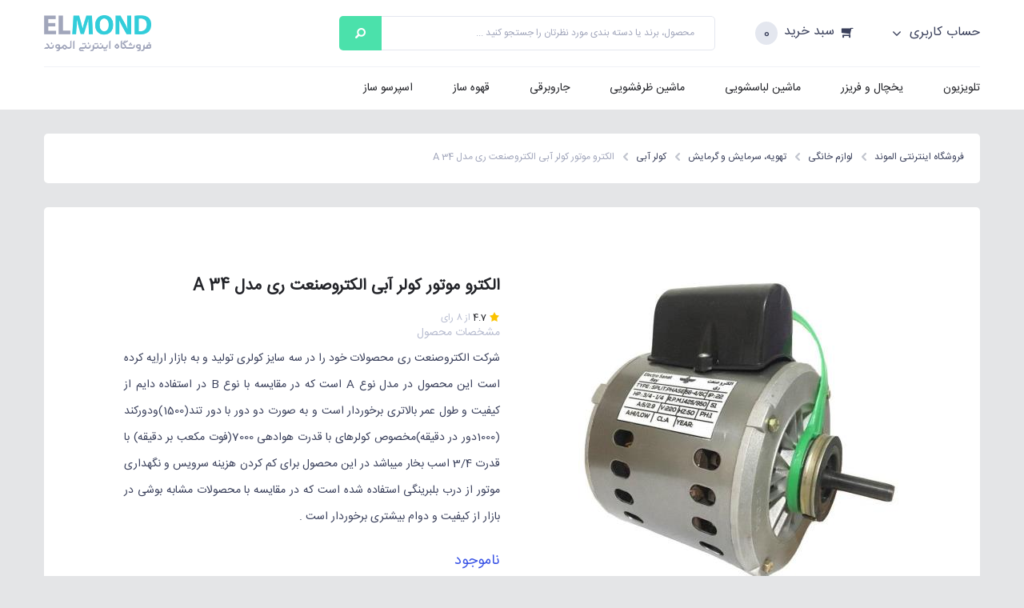

--- FILE ---
content_type: text/html; charset=utf-8
request_url: https://elmond.ir/product/70606/%D8%A7%D9%84%DA%A9%D8%AA%D8%B1%D9%88-%D9%85%D9%88%D8%AA%D9%88%D8%B1-%DA%A9%D9%88%D9%84%D8%B1-%D8%A2%D8%A8%DB%8C-%D8%A7%D9%84%DA%A9%D8%AA%D8%B1%D9%88%D8%B5%D9%86%D8%B9%D8%AA-%D8%B1%DB%8C-%D9%85%D8%AF%D9%84-34-a
body_size: 7462
content:


<!DOCTYPE html>
<html>
<head>
    <meta charset="utf-8" />
    <title>&#x645;&#x634;&#x62E;&#x635;&#x627;&#x62A; &#x648; &#x642;&#x6CC;&#x645;&#x62A; &#x627;&#x644;&#x6A9;&#x62A;&#x631;&#x648; &#x645;&#x648;&#x62A;&#x648;&#x631; &#x6A9;&#x648;&#x644;&#x631; &#x622;&#x628;&#x6CC; &#x627;&#x644;&#x6A9;&#x62A;&#x631;&#x648;&#x635;&#x646;&#x639;&#x62A; &#x631;&#x6CC; &#x645;&#x62F;&#x644; 34 A | &#x641;&#x631;&#x648;&#x634;&#x6AF;&#x627;&#x647; &#x627;&#x6CC;&#x646;&#x62A;&#x631;&#x646;&#x62A;&#x6CC; &#x627;&#x644;&#x645;&#x648;&#x646;&#x62F;</title>
    <meta name="description" content="&#x62E;&#x631;&#x6CC;&#x62F; &#x627;&#x6CC;&#x646;&#x62A;&#x631;&#x646;&#x62A;&#x6CC; &#x627;&#x644;&#x6A9;&#x62A;&#x631;&#x648; &#x645;&#x648;&#x62A;&#x648;&#x631; &#x6A9;&#x648;&#x644;&#x631; &#x622;&#x628;&#x6CC; &#x627;&#x644;&#x6A9;&#x62A;&#x631;&#x648;&#x635;&#x646;&#x639;&#x62A; &#x631;&#x6CC; &#x645;&#x62F;&#x644; 34 A; &#x627;&#x631;&#x633;&#x627;&#x644; &#x631;&#x627;&#x6CC;&#x6AF;&#x627;&#x646; &#x628;&#x647; &#x62F;&#x627;&#x62E;&#x644; &#x6A9;&#x634;&#x648;&#x631; &#x648; &#x627;&#x631;&#x633;&#x627;&#x644; &#x645;&#x633;&#x62A;&#x642;&#x6CC;&#x645; &#x628;&#x647; &#x639;&#x631;&#x627;&#x642; &#x648; &#x627;&#x641;&#x63A;&#x627;&#x646;&#x633;&#x62A;&#x627;&#x646;" />
    <meta name="keywords" />
    <meta name="viewport" content="width=device-width, initial-scale=1.0" />
    <meta name="language" content="fa">

    <meta property="og:type" content="website">
    <meta property="og:title" content="&#x645;&#x634;&#x62E;&#x635;&#x627;&#x62A; &#x648; &#x642;&#x6CC;&#x645;&#x62A; &#x627;&#x644;&#x6A9;&#x62A;&#x631;&#x648; &#x645;&#x648;&#x62A;&#x648;&#x631; &#x6A9;&#x648;&#x644;&#x631; &#x622;&#x628;&#x6CC; &#x627;&#x644;&#x6A9;&#x62A;&#x631;&#x648;&#x635;&#x646;&#x639;&#x62A; &#x631;&#x6CC; &#x645;&#x62F;&#x644; 34 A">
    <meta property="og:url" content="https://elmond.ir/product/70606/&#x627;&#x644;&#x6A9;&#x62A;&#x631;&#x648;-&#x645;&#x648;&#x62A;&#x648;&#x631;-&#x6A9;&#x648;&#x644;&#x631;-&#x622;&#x628;&#x6CC;-&#x627;&#x644;&#x6A9;&#x62A;&#x631;&#x648;&#x635;&#x646;&#x639;&#x62A;-&#x631;&#x6CC;-&#x645;&#x62F;&#x644;-34-a">
    <meta property="og:image" content="https://elmond.ir/images/product/home-appliance/200315010325718.jpg">
    <meta property="og:description" content="فروشگاه اینترنتی الموند مرجعی برای بررسی، مقایسه و خرید اینترنتی لوازم خانگی شامل تلویزیون، یخچال، ماشین لباسشویی، ماشین ظرفشویی، جاروبرقی و غیره از معتبرترین برندها">
    <meta property="og:site_name" content="الموند">

    <meta name="twitter:card" content="summary_large_image">
    <meta name="twitter:site" content="@elmond_ir">
    <meta name="twitter:creator" content="@elmond_ir">
    <meta name="twitter:title" content="فروشگاه اینترنتی الموند">
    <meta name="twitter:description" content="فروشگاه اینترنتی الموند مرجعی برای بررسی، مقایسه و خرید اینترنتی لوازم خانگی شامل تلویزیون، یخچال، ماشین لباسشویی، ماشین ظرفشویی، جاروبرقی و غیره از معتبرترین برندها">
    <meta name="twitter:image" content="https://elmond.ir/images/icons/Profile.jpg">

    <meta content="https://www.facebook.com/elmondstore" property="fb:profile_id">

    
    <link rel="canonical" href="https://elmond.ir/product/70606/&#x627;&#x644;&#x6A9;&#x62A;&#x631;&#x648;-&#x645;&#x648;&#x62A;&#x648;&#x631;-&#x6A9;&#x648;&#x644;&#x631;-&#x622;&#x628;&#x6CC;-&#x627;&#x644;&#x6A9;&#x62A;&#x631;&#x648;&#x635;&#x646;&#x639;&#x62A;-&#x631;&#x6CC;-&#x645;&#x62F;&#x644;-34-a" />

    <link href="/lib/font-awesome-4.7.0/css/font-awesome.min.css" rel="stylesheet" />
    <link rel="stylesheet" href="/lib/bootstrap/dist/css/bootstrap.min.css" />



    <link href="/css/jquery.mCustomScrollbar.min.css" rel="stylesheet" />
    <link href="/css/site.css?v=_ed03PUehugYX_wetwoH2MjaVIWO6_BC6PMcU5WxoEI" rel="stylesheet" />
    <link href="/css/style2.css" rel="stylesheet" />

    <!-- Global site tag (gtag.js) - Google Analytics -->
    <script async src="https://www.googletagmanager.com/gtag/js?id=UA-139070631-1"></script>
    <script>
        window.dataLayer = window.dataLayer || [];
        function gtag() { dataLayer.push(arguments); }
        gtag('js', new Date());
        gtag('config', 'UA-139070631-1');
    </script>
    <!-- Google Tag Manager -->
    <script>
        (function (w, d, s, l, i) {
            w[l] = w[l] || []; w[l].push({
                'gtm.start':
                    new Date().getTime(), event: 'gtm.js'
            }); var f = d.getElementsByTagName(s)[0],
                j = d.createElement(s), dl = l != 'dataLayer' ? '&l=' + l : ''; j.async = true; j.src =
                    'https://www.googletagmanager.com/gtm.js?id=' + i + dl; f.parentNode.insertBefore(j, f);
        })(window, document, 'script', 'dataLayer', 'GTM-572QG24');</script>
    <!-- End Google Tag Manager -->
    
</head>
<body>
    <!-- Google Tag Manager (noscript) -->
    <noscript>
        <iframe src="https://www.googletagmanager.com/ns.html?id=GTM-572QG24"
                height="0" width="0" style="display:none;visibility:hidden"></iframe>
    </noscript>
    <!-- End Google Tag Manager (noscript) -->

    <div class="Header">
        <div class="TopHeader">
            <div class="Sign">
                

    <a href="/account/login">
        حساب کاربری
        <i class="fa fa-angle-down header-account"></i>
    </a>

            </div>
            <div class="BuyCart">
                <a href="/shoppingcart">
                    <i class="fa fa-shopping-cart fa-flip-horizontal header-cart"></i>
                    سبد خرید
                </a>
                <span id="CartNumber" class="CartNumber">0</span>
            </div>
            <div class="SearchBox" itemscope itemtype="http://schema.org/WebSite">
                <meta itemprop="url" content="https://elmond.ir/" />
                <form action="/search" method="get" itemprop="potentialAction" itemscope itemtype="http://schema.org/SearchAction">
                    <meta itemprop="target" content="https://elmond.ir/search?keyword={keyword}" />
                    <input class="SearchField" name="keyword" itemprop="query-input" type="text" required placeholder="محصول، برند یا دسته بندی مورد نظرتان را جستجو کنید ...">
                    <input class="SearchResult" type="submit" value="" />
                </form>
            </div>
            <div class="logo-box">
                <a href="/">
                    <img src="/images/icons/Elmond-Logo.png" alt="فروشگاه اینترنتی الموند" title="فروشگاه اینترنتی الموند" class="LogoImg1" />
                </a>
            </div>
        </div>
        <div class="BottomHeader">
            <i class="fa fa-bars" aria-hidden="true"></i>
            <nav>
                <ul>
                    <li>
                        <a href="/category/103/تلویزیون">تلویزیون</a>
                    </li>
                    <li>
                        <a href="/category/109/یخچال-و-فریزر">یخچال و فریزر</a>
                    </li>
                    <li>
                        <a href="/category/108/ماشین-لباسشویی">ماشین لباسشویی</a>
                    </li>
                    <li>
                        <a href="/category/107/ماشین-ظرفشویی">ماشین ظرفشویی</a>
                    </li>
                    <li>
                        <a href="/category/106/جاروبرقی">جاروبرقی</a>
                    </li>
                    <li>
                        <a href="/category/110/قهوه-ساز">قهوه ساز</a>
                    </li>
                    <li>
                        <a href="/category/111/اسپرسو-ساز">اسپرسو ساز</a>
                    </li>
                </ul>
            </nav>
        </div>
    </div>
    <div class="mega-menu side-nav">
        <div class="logo-box">
            <a href="/">
                <img src="/images/icons/Elmond-Logo.png" alt="فروشگاه اینترنتی الموند" title="فروشگاه اینترنتی الموند" class="LogoImg1" />
            </a>
        </div>
        <nav>
            <ul>
                <li>
                    <a href="/category/103/تلویزیون">تلویزیون</a>
                </li>
                <li>
                    <a href="/category/109/یخچال-و-فریزر">یخچال و فریزر</a>
                </li>
                <li>
                    <a href="/category/108/ماشین-لباسشویی">ماشین لباسشویی</a>
                </li>
                <li>
                    <a href="/category/107/ماشین-ظرفشویی">ماشین ظرفشویی</a>
                </li>
                <li>
                    <a href="/category/106/جاروبرقی">جاروبرقی</a>
                </li>
                <li>
                    <a href="/category/110/قهوه-ساز">قهوه ساز</a>
                </li>
                <li>
                    <a href="/category/111/اسپرسو-ساز">اسپرسو ساز</a>
                </li>
            </ul>
        </nav>
        <div class="side-footer">
            <ul>
                <li><a href="#" title="تلوزیون">مزایای خرید از الموند</a></li>
                <li><a href="#" title="تلوزیون">تحویل و پرداخت</a></li>
                <li><a href="#" title="تلوزیون">سوالات متداول</a></li>
                <li><a href="/contact" title="تماس با ما">تماس با ما</a></li>
                <li><a href="/about" title="درباره الموند">درباره الموند</a></li>
            </ul>
        </div>
    </div>
    <div class="Mask"></div>
    <div class="SignShow">
        <div class="SignInShow" id="SignInShow">
            <div class="SingInShowTitel">
                حساب کاربری
                <img src="/images/Icons/Not.png" alt="" onclick="Close()" title="" id="SingInShowTitelNot" />
            </div>
            <form method="post" id="LoginBox" action="/Account/Login">
                <label>ایمیل</label>
                <input class="SignInShowMail" name="Email" type="email" placeholder="Email" />
                <label>رمز عبور</label>
                <input class="SignInShowPass" name="Password" type="password" placeholder="Password" />
                <button class="SignInShowSubmit" type="submit">ورود به الموند</button>
            <input name="__RequestVerificationToken" type="hidden" value="CfDJ8PWCGtJ6Ws9LqPU4NL9XexG2HxlL4YUXTDx5Y6WwlWEjYnJjW2_HbpX6vEzMwPL7EAIpm2C1w0JmaM5lPNnM0ruDVxbL5GXYTTB4nvKGH7M9s08NQ81Pl4MjjBF-smMuqoXmfq4TlCcEAtIfEYTqZfM" /></form>
            <div class="popup-login-register">
                <label class="center">کاربر جدید هستید؟</label>
                <a class="btn-blue width-200 center" href="/Account/Register">ایجاد حساب کاربری</a>
            </div>
        </div>
    </div>
    <div class="OverHide" id="OverHide"></div>
    <div class="ajax-loading" id="Loading">
        <img src="/images/icons/Loading.gif" alt="Loading" />
    </div>
    <div class="container body-content">
        

<div class="breadcrumb-box" itemscope itemtype="http://schema.org/BreadcrumbList">
    <ul>
        <li itemprop="itemListElement" itemscope itemtype="http://schema.org/ListItem">
            <a itemprop="item" href="/"><span itemprop="name">فروشگاه اینترنتی الموند</span></a>
            <meta itemprop="position" content="1" />
            <img src="/images/Icons/NextIconSilver.png" title="" class="MapLineImg" />
        </li>
            <li itemprop="itemListElement" itemscope itemtype="http://schema.org/ListItem">
                <a itemprop="item" href="/category/104/&#x644;&#x648;&#x627;&#x632;&#x645;-&#x62E;&#x627;&#x646;&#x6AF;&#x6CC;"><span itemprop="name">&#x644;&#x648;&#x627;&#x632;&#x645; &#x62E;&#x627;&#x646;&#x6AF;&#x6CC;</span></a>
                <meta itemprop="position" content="2" />
                <img src="/images/Icons/NextIconSilver.png" title="" class="MapLineImg" />
            </li>
            <li itemprop="itemListElement" itemscope itemtype="http://schema.org/ListItem">
                <a itemprop="item" href="/category/156/&#x62A;&#x647;&#x648;&#x6CC;&#x647;&#x60C;-&#x633;&#x631;&#x645;&#x627;&#x6CC;&#x634;-&#x648;-&#x6AF;&#x631;&#x645;&#x627;&#x6CC;&#x634;"><span itemprop="name">&#x62A;&#x647;&#x648;&#x6CC;&#x647;&#x60C; &#x633;&#x631;&#x645;&#x627;&#x6CC;&#x634; &#x648; &#x6AF;&#x631;&#x645;&#x627;&#x6CC;&#x634;</span></a>
                <meta itemprop="position" content="3" />
                <img src="/images/Icons/NextIconSilver.png" title="" class="MapLineImg" />
            </li>
            <li itemprop="itemListElement" itemscope itemtype="http://schema.org/ListItem">
                <a itemprop="item" href="/category/150/&#x6A9;&#x648;&#x644;&#x631;-&#x622;&#x628;&#x6CC;"><span itemprop="name">&#x6A9;&#x648;&#x644;&#x631; &#x622;&#x628;&#x6CC;</span></a>
                <meta itemprop="position" content="4" />
                <img src="/images/Icons/NextIconSilver.png" title="" class="MapLineImg" />
            </li>
        <li itemprop="itemListElement" itemscope itemtype="http://schema.org/ListItem">
            <a itemprop="item"><span class="LastetBreadCrumbs" itemprop="name">&#x627;&#x644;&#x6A9;&#x62A;&#x631;&#x648; &#x645;&#x648;&#x62A;&#x648;&#x631; &#x6A9;&#x648;&#x644;&#x631; &#x622;&#x628;&#x6CC; &#x627;&#x644;&#x6A9;&#x62A;&#x631;&#x648;&#x635;&#x646;&#x639;&#x62A; &#x631;&#x6CC; &#x645;&#x62F;&#x644; 34 A</span></a>
            <meta itemprop="position" content="5" />
        </li>
    </ul>
</div>

<div class="product-detail-box">
    <div class="image-box">
        <div class="cover">
            <img data-src="/image/400/images/product/home-appliance/200315010325718.jpg" alt="&#x627;&#x644;&#x6A9;&#x62A;&#x631;&#x648; &#x645;&#x648;&#x62A;&#x648;&#x631; &#x6A9;&#x648;&#x644;&#x631; &#x622;&#x628;&#x6CC; &#x627;&#x644;&#x6A9;&#x62A;&#x631;&#x648;&#x635;&#x646;&#x639;&#x62A; &#x631;&#x6CC; &#x645;&#x62F;&#x644; 34 A" title="&#x627;&#x644;&#x6A9;&#x62A;&#x631;&#x648; &#x645;&#x648;&#x62A;&#x648;&#x631; &#x6A9;&#x648;&#x644;&#x631; &#x622;&#x628;&#x6CC; &#x627;&#x644;&#x6A9;&#x62A;&#x631;&#x648;&#x635;&#x646;&#x639;&#x62A; &#x631;&#x6CC; &#x645;&#x62F;&#x644; 34 A" class="lazyload product-image" />
        </div>
        <div class="gallery">
                <div class="active">
                    <img data-src="/image/65/images/product/home-appliance/200315010325718.jpg" alt="&#x627;&#x644;&#x6A9;&#x62A;&#x631;&#x648; &#x645;&#x648;&#x62A;&#x648;&#x631; &#x6A9;&#x648;&#x644;&#x631; &#x622;&#x628;&#x6CC; &#x627;&#x644;&#x6A9;&#x62A;&#x631;&#x648;&#x635;&#x646;&#x639;&#x62A; &#x631;&#x6CC; &#x645;&#x62F;&#x644; 34 A" title="&#x627;&#x644;&#x6A9;&#x62A;&#x631;&#x648; &#x645;&#x648;&#x62A;&#x648;&#x631; &#x6A9;&#x648;&#x644;&#x631; &#x622;&#x628;&#x6CC; &#x627;&#x644;&#x6A9;&#x62A;&#x631;&#x648;&#x635;&#x646;&#x639;&#x62A; &#x631;&#x6CC; &#x645;&#x62F;&#x644; 34 A" class="lazyload" />
                </div>
        </div>
    </div>
    <div class="property-box">
        <h1>&#x627;&#x644;&#x6A9;&#x62A;&#x631;&#x648; &#x645;&#x648;&#x62A;&#x648;&#x631; &#x6A9;&#x648;&#x644;&#x631; &#x622;&#x628;&#x6CC; &#x627;&#x644;&#x6A9;&#x62A;&#x631;&#x648;&#x635;&#x646;&#x639;&#x62A; &#x631;&#x6CC; &#x645;&#x62F;&#x644; 34 A</h1>
        <input type="hidden" value="70606" id="ProductId" />
        <div class="ProductShowDetailStar">
            <div class="ProductShowDetailStar2"></div>
            <div class="ProductShowDetailStar1">
                <span class="ProductShowDetailStar3">4.7</span>از <span>8</span> رای
            </div>
        </div>
        <div id="FormProperty">
            <input type="submit" id="PropertySubmit" style="display:none" />
                <div class="summary">
                    مشخصات محصول
                    <p>شرکت الکتروصنعت ری محصولات خود را در سه سایز کولری تولید و به بازار اراِیه کرده است این محصول در مدل نوع A است که در مقایسه با نوع B در استفاده دایم از کیفیت و طول عمر بالاتری برخوردار است و به صورت دو دور با دور تند(1500)ودورکند (1000دور در دقیقه)مخصوص کولرهای با قدرت هوادهی 7000(فوت مکعب بر دقیقه) با قدرت 3/4 اسب بخار میباشد در این محصول برای کم کردن هزینه سرویس و نگهداری موتور از درب بلبرینگی استفاده شده است که در مقایسه با محصولات مشابه بوشی در بازار از کیفیت و دوام بیشتری برخوردار است .</p>
                </div>
            <div id="ProductShowPrice" class="ProductShowPrice">

                <div>
                        <span>ناموجود</span>
                </div>
            </div>
        </div>
        <div class="ProductShowBuy">
            <div class="AddToBasketForm">
                <a class="add-to-shoppingcart">افزودن به سبد خرید</a>
            </div>
            <div class="AddToFavoritForm">
                    <input onclick="AddToFavorit('&#x627;&#x644;&#x6A9;&#x62A;&#x631;&#x648; &#x645;&#x648;&#x62A;&#x648;&#x631; &#x6A9;&#x648;&#x644;&#x631; &#x622;&#x628;&#x6CC; &#x627;&#x644;&#x6A9;&#x62A;&#x631;&#x648;&#x635;&#x646;&#x639;&#x62A; &#x631;&#x6CC; &#x645;&#x62F;&#x644; 34 a')" value="افزودن به علاقه مندی ها" type="submit" class="ProductShowBuy2" />
            </div>
        </div>
    </div>
</div>


<div class="product-slide-box">
    <div class="header">
        <h2>محصولات مرتبط</h2>
    </div>
    <div class="body">
            <a class="product" href="/product/69517/&#x6A9;&#x648;&#x644;&#x631;-&#x633;&#x644;&#x648;&#x644;&#x632;&#x6CC;-&#x67E;&#x644;&#x6CC;&#x645;&#x631;&#x6CC;-&#x646;&#x6CC;&#x631;&#x648;-&#x62A;&#x647;&#x648;&#x6CC;&#x647;-&#x627;&#x644;&#x628;&#x631;&#x632;-&#x645;&#x62F;&#x644;-&#x67E;&#x627;&#x6CC;&#x6CC;&#x646;-&#x632;&#x646;-15000d">
                <div class="cover">
                    <img data-src="/image/250/images/product/home-appliance/200315101525254.jpg" alt="&#x6A9;&#x648;&#x644;&#x631; &#x633;&#x644;&#x648;&#x644;&#x632;&#x6CC; &#x67E;&#x644;&#x6CC;&#x645;&#x631;&#x6CC; &#x646;&#x6CC;&#x631;&#x648; &#x62A;&#x647;&#x648;&#x6CC;&#x647; &#x627;&#x644;&#x628;&#x631;&#x632; &#x645;&#x62F;&#x644; &#x67E;&#x627;&#x6CC;&#x6CC;&#x646; &#x632;&#x646; 15000d" title="&#x6A9;&#x648;&#x644;&#x631; &#x633;&#x644;&#x648;&#x644;&#x632;&#x6CC; &#x67E;&#x644;&#x6CC;&#x645;&#x631;&#x6CC; &#x646;&#x6CC;&#x631;&#x648; &#x62A;&#x647;&#x648;&#x6CC;&#x647; &#x627;&#x644;&#x628;&#x631;&#x632; &#x645;&#x62F;&#x644; &#x67E;&#x627;&#x6CC;&#x6CC;&#x646; &#x632;&#x646; 15000d" class="lazyload" />
                </div>
                <label class="title">&#x6A9;&#x648;&#x644;&#x631; &#x633;&#x644;&#x648;&#x644;&#x632;&#x6CC; &#x67E;&#x644;&#x6CC;&#x645;&#x631;&#x6CC; &#x646;&#x6CC;&#x631;&#x648; &#x62A;&#x647;&#x648;&#x6CC;&#x647; &#x627;&#x644;&#x628;&#x631;&#x632; &#x645;&#x62F;&#x644; &#x67E;&#x627;&#x6CC;&#x6CC;&#x646; &#x632;&#x646; 15000D</label>
                <label class="property">&#x646;&#x6CC;&#x631;&#x648; &#x62A;&#x647;&#x648;&#x6CC;&#x647; &#x627;&#x644;&#x628;&#x631;&#x632;</label>
                <label class="price">24,400,000 تومان</label>
            </a>
            <a class="product" href="/product/69695/&#x6A9;&#x648;&#x644;&#x631;-&#x622;&#x628;&#x6CC;-&#x644;&#x648;&#x631;&#x686;-&#x645;&#x62F;&#x644;-lc35-he">
                <div class="cover">
                    <img data-src="/image/250/images/product/home-appliance/200315100431437.jpg" alt="&#x6A9;&#x648;&#x644;&#x631; &#x622;&#x628;&#x6CC; &#x644;&#x648;&#x631;&#x686; &#x645;&#x62F;&#x644; lc35 he" title="&#x6A9;&#x648;&#x644;&#x631; &#x622;&#x628;&#x6CC; &#x644;&#x648;&#x631;&#x686; &#x645;&#x62F;&#x644; lc35 he" class="lazyload" />
                </div>
                <label class="title">&#x6A9;&#x648;&#x644;&#x631; &#x622;&#x628;&#x6CC; &#x644;&#x648;&#x631;&#x686; &#x645;&#x62F;&#x644; LC35 HE</label>
                <label class="property">&#x644;&#x648;&#x631;&#x686;</label>
                <label class="price">6,983,300 تومان</label>
            </a>
            <a class="product" href="/product/70884/&#x6A9;&#x648;&#x644;&#x631;-&#x622;&#x628;&#x6CC;-&#x644;&#x648;&#x631;&#x686;-&#x645;&#x62F;&#x644;-lc50">
                <div class="cover">
                    <img data-src="/image/250/images/product/home-appliance/200314011514631.jpg" alt="&#x6A9;&#x648;&#x644;&#x631; &#x622;&#x628;&#x6CC; &#x644;&#x648;&#x631;&#x686; &#x645;&#x62F;&#x644; lc50" title="&#x6A9;&#x648;&#x644;&#x631; &#x622;&#x628;&#x6CC; &#x644;&#x648;&#x631;&#x686; &#x645;&#x62F;&#x644; lc50" class="lazyload" />
                </div>
                <label class="title">&#x6A9;&#x648;&#x644;&#x631; &#x622;&#x628;&#x6CC; &#x644;&#x648;&#x631;&#x686; &#x645;&#x62F;&#x644; LC50</label>
                <label class="property">&#x644;&#x648;&#x631;&#x686;</label>
                <label class="price">9,000,000 تومان</label>
            </a>
            <a class="product" href="/product/69111/&#x6A9;&#x648;&#x644;&#x631;-&#x622;&#x628;&#x6CC;-&#x633;&#x67E;&#x647;&#x631;-&#x627;&#x644;&#x6A9;&#x62A;&#x631;&#x6CC;&#x6A9;-&#x645;&#x62F;&#x644;-se400-ud">
                <div class="cover">
                    <img data-src="/image/250/images/product/home-appliance/200315104138287.jpg" alt="&#x6A9;&#x648;&#x644;&#x631; &#x622;&#x628;&#x6CC; &#x633;&#x67E;&#x647;&#x631; &#x627;&#x644;&#x6A9;&#x62A;&#x631;&#x6CC;&#x6A9; &#x645;&#x62F;&#x644; se400 ud" title="&#x6A9;&#x648;&#x644;&#x631; &#x622;&#x628;&#x6CC; &#x633;&#x67E;&#x647;&#x631; &#x627;&#x644;&#x6A9;&#x62A;&#x631;&#x6CC;&#x6A9; &#x645;&#x62F;&#x644; se400 ud" class="lazyload" />
                </div>
                <label class="title">&#x6A9;&#x648;&#x644;&#x631; &#x622;&#x628;&#x6CC; &#x633;&#x67E;&#x647;&#x631; &#x627;&#x644;&#x6A9;&#x62A;&#x631;&#x6CC;&#x6A9; &#x645;&#x62F;&#x644; SE400 UD</label>
                <label class="property">&#x633;&#x67E;&#x647;&#x631; &#x627;&#x644;&#x6A9;&#x62A;&#x631;&#x6CC;&#x6A9;</label>
                <label class="price">7,200,000 تومان</label>
            </a>
            <a class="product" href="/product/70716/&#x6A9;&#x648;&#x644;&#x631;-&#x622;&#x628;&#x6CC;-&#x622;&#x632;&#x645;&#x627;&#x6CC;&#x634;-&#x645;&#x62F;&#x644;-az3500">
                <div class="cover">
                    <img data-src="/image/250/images/product/home-appliance/200315001251405.jpg" alt="&#x6A9;&#x648;&#x644;&#x631; &#x622;&#x628;&#x6CC; &#x622;&#x632;&#x645;&#x627;&#x6CC;&#x634; &#x645;&#x62F;&#x644; az3500" title="&#x6A9;&#x648;&#x644;&#x631; &#x622;&#x628;&#x6CC; &#x622;&#x632;&#x645;&#x627;&#x6CC;&#x634; &#x645;&#x62F;&#x644; az3500" class="lazyload" />
                </div>
                <label class="title">&#x6A9;&#x648;&#x644;&#x631; &#x622;&#x628;&#x6CC; &#x622;&#x632;&#x645;&#x627;&#x6CC;&#x634; &#x645;&#x62F;&#x644; AZ3500</label>
                <label class="property">&#x622;&#x632;&#x645;&#x627;&#x6CC;&#x634;</label>
                <label class="price">6,390,000 تومان</label>
            </a>
            <a class="product" href="/product/70861/&#x6A9;&#x648;&#x644;&#x631;-&#x622;&#x628;&#x6CC;-&#x622;&#x632;&#x645;&#x627;&#x6CC;&#x634;-&#x645;&#x62F;&#x644;-az-7500">
                <div class="cover">
                    <img data-src="/image/250/images/product/home-appliance/200314011240907.jpg" alt="&#x6A9;&#x648;&#x644;&#x631; &#x622;&#x628;&#x6CC; &#x622;&#x632;&#x645;&#x627;&#x6CC;&#x634; &#x645;&#x62F;&#x644; az 7500" title="&#x6A9;&#x648;&#x644;&#x631; &#x622;&#x628;&#x6CC; &#x622;&#x632;&#x645;&#x627;&#x6CC;&#x634; &#x645;&#x62F;&#x644; az 7500" class="lazyload" />
                </div>
                <label class="title">&#x6A9;&#x648;&#x644;&#x631; &#x622;&#x628;&#x6CC; &#x622;&#x632;&#x645;&#x627;&#x6CC;&#x634; &#x645;&#x62F;&#x644; AZ 7500</label>
                <label class="property">&#x622;&#x632;&#x645;&#x627;&#x6CC;&#x634;</label>
                <label class="price">9,500,000 تومان</label>
            </a>
            <a class="product" href="/product/70925/&#x6A9;&#x648;&#x644;&#x631;-&#x622;&#x628;&#x6CC;-&#x633;&#x67E;&#x647;&#x631;-&#x627;&#x644;&#x6A9;&#x62A;&#x631;&#x6CC;&#x6A9;-&#x645;&#x62F;&#x644;-se350">
                <div class="cover">
                    <img data-src="/image/250/images/product/home-appliance/200314005258211.jpg" alt="&#x6A9;&#x648;&#x644;&#x631; &#x622;&#x628;&#x6CC; &#x633;&#x67E;&#x647;&#x631; &#x627;&#x644;&#x6A9;&#x62A;&#x631;&#x6CC;&#x6A9; &#x645;&#x62F;&#x644; se350" title="&#x6A9;&#x648;&#x644;&#x631; &#x622;&#x628;&#x6CC; &#x633;&#x67E;&#x647;&#x631; &#x627;&#x644;&#x6A9;&#x62A;&#x631;&#x6CC;&#x6A9; &#x645;&#x62F;&#x644; se350" class="lazyload" />
                </div>
                <label class="title">&#x6A9;&#x648;&#x644;&#x631; &#x622;&#x628;&#x6CC; &#x633;&#x67E;&#x647;&#x631; &#x627;&#x644;&#x6A9;&#x62A;&#x631;&#x6CC;&#x6A9; &#x645;&#x62F;&#x644; SE350</label>
                <label class="property">&#x633;&#x67E;&#x647;&#x631; &#x627;&#x644;&#x6A9;&#x62A;&#x631;&#x6CC;&#x6A9;</label>
                <label class="price">7,500,000 تومان</label>
            </a>
            <a class="product" href="/product/70646/&#x6A9;&#x648;&#x644;&#x631;-&#x622;&#x628;&#x6CC;-&#x628;&#x631;&#x641;&#x627;&#x628;-&#x645;&#x62F;&#x644;-bf2">
                <div class="cover">
                    <img data-src="/image/250/images/product/home-appliance/200315002638120.png" alt="&#x6A9;&#x648;&#x644;&#x631; &#x622;&#x628;&#x6CC; &#x628;&#x631;&#x641;&#x627;&#x628; &#x645;&#x62F;&#x644; bf2" title="&#x6A9;&#x648;&#x644;&#x631; &#x622;&#x628;&#x6CC; &#x628;&#x631;&#x641;&#x627;&#x628; &#x645;&#x62F;&#x644; bf2" class="lazyload" />
                </div>
                <label class="title">&#x6A9;&#x648;&#x644;&#x631; &#x622;&#x628;&#x6CC; &#x628;&#x631;&#x641;&#x627;&#x628; &#x645;&#x62F;&#x644; BF2</label>
                <label class="property">&#x628;&#x631;&#x641;&#x627;&#x628;</label>
                <label class="price">2,895,000 تومان</label>
            </a>
            <a class="product" href="/product/68997/&#x6A9;&#x648;&#x644;&#x631;-&#x62A;&#x628;&#x62E;&#x6CC;&#x631;&#x6CC;-&#x633;&#x644;&#x648;&#x644;&#x632;&#x6CC;-&#x627;&#x646;&#x631;&#x698;&#x6CC;-&#x645;&#x62F;&#x644;-ec0280">
                <div class="cover">
                    <img data-src="/image/250/images/product/home-appliance/200315104710775.jpg" alt="&#x6A9;&#x648;&#x644;&#x631; &#x62A;&#x628;&#x62E;&#x6CC;&#x631;&#x6CC; &#x633;&#x644;&#x648;&#x644;&#x632;&#x6CC; &#x627;&#x646;&#x631;&#x698;&#x6CC; &#x645;&#x62F;&#x644; ec0280" title="&#x6A9;&#x648;&#x644;&#x631; &#x62A;&#x628;&#x62E;&#x6CC;&#x631;&#x6CC; &#x633;&#x644;&#x648;&#x644;&#x632;&#x6CC; &#x627;&#x646;&#x631;&#x698;&#x6CC; &#x645;&#x62F;&#x644; ec0280" class="lazyload" />
                </div>
                <label class="title">&#x6A9;&#x648;&#x644;&#x631; &#x62A;&#x628;&#x62E;&#x6CC;&#x631;&#x6CC; &#x633;&#x644;&#x648;&#x644;&#x632;&#x6CC; &#x627;&#x646;&#x631;&#x698;&#x6CC; &#x645;&#x62F;&#x644; EC0280</label>
                <label class="property">&#x627;&#x646;&#x631;&#x698;&#x6CC;</label>
                <label class="price">4,985,000 تومان</label>
            </a>
            <a class="product" href="/product/70985/&#x6A9;&#x648;&#x644;&#x631;-&#x622;&#x628;&#x6CC;-&#x622;&#x628;&#x633;&#x627;&#x644;-&#x645;&#x62F;&#x644;-ac40">
                <div class="cover">
                    <img data-src="/image/250/images/product/home-appliance/200314005639896.jpg" alt="&#x6A9;&#x648;&#x644;&#x631; &#x622;&#x628;&#x6CC; &#x622;&#x628;&#x633;&#x627;&#x644; &#x645;&#x62F;&#x644; ac40" title="&#x6A9;&#x648;&#x644;&#x631; &#x622;&#x628;&#x6CC; &#x622;&#x628;&#x633;&#x627;&#x644; &#x645;&#x62F;&#x644; ac40" class="lazyload" />
                </div>
                <label class="title">&#x6A9;&#x648;&#x644;&#x631; &#x622;&#x628;&#x6CC; &#x622;&#x628;&#x633;&#x627;&#x644; &#x645;&#x62F;&#x644; AC40</label>
                <label class="property">&#x622;&#x628;&#x633;&#x627;&#x644;</label>
                <label class="price">8,300,000 تومان</label>
            </a>
    </div>
</div>
<div class="product-info-box">
    <div class="header">
        <h2>مشخصات کامل محصول</h2>
    </div>
    <div class="body">
        <div class="property">
            <ul>
                    <li>
                        <span class="DetailTopic">&#x645;&#x634;&#x62E;&#x635;&#x627;&#x62A; &#x641;&#x646;&#x6CC;</span>
                        <ul>
                                    <li>
                                            <span class="key">&#x642;&#x62F;&#x631;&#x62A; &#x645;&#x648;&#x62A;&#x648;&#x631;</span>

                                        <span class="value">3/4 &#x627;&#x633;&#x628; &#x628;&#x62E;&#x627;&#x631;</span>
                                    </li>
                                    <li>
                                            <span class="key">&#x642;&#x62F;&#x631;&#x62A; &#x67E;&#x645;&#x67E;</span>

                                        <span class="value">3.4 HP</span>
                                    </li>
                                    <li>
                                            <span class="key">&#x628;&#x6CC;&#x634;&#x6CC;&#x646;&#x647; &#x642;&#x62F;&#x631;&#x62A; &#x628;&#x627;&#x62F; &#x62F;&#x647;&#x6CC;</span>

                                        <span class="value">7000 &#x645;&#x62A;&#x631; &#x645;&#x6A9;&#x639;&#x628; &#x62F;&#x631; &#x633;&#x627;&#x639;&#x62A;</span>
                                    </li>
                                    <li>
                                            <span class="key">&#x62F;&#x647;&#x627;&#x646;&#x647; &#x62E;&#x631;&#x648;&#x62C;&#x6CC; &#x628;&#x627;&#x62F;</span>

                                        <span class="value">7000</span>
                                    </li>
                                    <li>
                                            <span class="key">&#x648;&#x644;&#x62A;&#x627;&#x698; &#x648;&#x631;&#x648;&#x62F;&#x6CC; &#x628;&#x631;&#x642;</span>

                                        <span class="value">220</span>
                                    </li>
                                    <li>
                                            <span class="key">&#x645;&#x6CC;&#x632;&#x627;&#x646; &#x648;&#x631;&#x648;&#x62F;&#x6CC; &#x622;&#x628;</span>

                                        <span class="value">1/4 &#x627;&#x6CC;&#x646;&#x686;</span>
                                    </li>
                                    <li>
                                            <span class="key">&#x62D;&#x62C;&#x645; &#x6A9;&#x648;&#x644;&#x631;</span>

                                        <span class="value">7000</span>
                                    </li>
                        </ul>
                    </li>
                    <li>
                        <span class="DetailTopic">&#x645;&#x634;&#x62E;&#x635;&#x627;&#x62A;</span>
                        <ul>
                                    <li>
                                            <span class="key">&#x62C;&#x646;&#x633; &#x628;&#x62F;&#x646;&#x647;</span>

                                        <span class="value">&#x6AF;&#x627;&#x644;&#x648;&#x627;&#x646;&#x6CC;&#x632;&#x647;</span>
                                    </li>
                                    <li>
                                            <span class="key">&#x648;&#x632;&#x646; &#x62E;&#x627;&#x644;&#x635;</span>

                                        <span class="value">8.8 &#x6A9;&#x6CC;&#x644;&#x648;&#x6AF;&#x631;&#x645;</span>
                                    </li>
                                    <li>
                                            <span class="key">&#x627;&#x628;&#x639;&#x627;&#x62F;</span>

                                        <span class="value">210*280*190 &#x645;&#x6CC;&#x644;&#x6CC; &#x645;&#x62A;&#x631;</span>
                                    </li>
                        </ul>
                    </li>
            </ul>
        </div>
        <div class="creator-box">
            <div class="tag">
                <a href="/search?keyword=&#x645;&#x62A;&#x641;&#x631;&#x642;&#x647;">&#x645;&#x62A;&#x641;&#x631;&#x642;&#x647;</a>
                    <a href="/search?keyword=&#x6A9;&#x648;&#x644;&#x631;-&#x622;&#x628;&#x6CC;">&#x6A9;&#x648;&#x644;&#x631; &#x622;&#x628;&#x6CC;</a>
                    <a href="/search?keyword=&#x62A;&#x647;&#x648;&#x6CC;&#x647;&#x60C;-&#x633;&#x631;&#x645;&#x627;&#x6CC;&#x634;-&#x648;-&#x6AF;&#x631;&#x645;&#x627;&#x6CC;&#x634;">&#x62A;&#x647;&#x648;&#x6CC;&#x647;&#x60C; &#x633;&#x631;&#x645;&#x627;&#x6CC;&#x634; &#x648; &#x6AF;&#x631;&#x645;&#x627;&#x6CC;&#x634;</a>
                    <a href="/search?keyword=&#x644;&#x648;&#x627;&#x632;&#x645;-&#x62E;&#x627;&#x646;&#x6AF;&#x6CC;">&#x644;&#x648;&#x627;&#x632;&#x645; &#x62E;&#x627;&#x646;&#x6AF;&#x6CC;</a>
            </div>
            <a href="/brand/39/&#x645;&#x62A;&#x641;&#x631;&#x642;&#x647;" class="about">
                <div class="cover">
                        <img src="/images/icons/noimage.jpg" alt="&#x645;&#x62A;&#x641;&#x631;&#x642;&#x647;" />
                </div>
                <div class="description">
                    <label style="color:#a1a6bb;">&#x645;&#x62A;&#x641;&#x631;&#x642;&#x647;</label>
                </div>
            </a>
        </div>
        <div class="product-comment-box">
            <div class="new-comment">
                <div>
                    <img data-src="/images/icons/userpic.png" class="ProductShowCommentUserImg lazyload" />
                </div>
                <div class="message">
                    <textarea id="Comment-text" placeholder="نظر خود را بنویسید..."></textarea>
                    <button id="add-product-comment">ثبت نظر</button>
                </div>
                <div class="Alert"></div>
            </div>
            

        </div>
    </div>
</div>


    </div>
    <footer>
        <div class="Footer1">
            <div class="Footer2">
                <a href="/">
                    <img src="/images/Icons/Elmond-Logo-4.png" alt="فروشگاه اینترنتی الموند" title="فروشگاه اینترنتی الموند" class="LogoImg2" />
                </a>
                <div class="social">
                    <a href="https://www.facebook.com/ElmondStore">
                        <i class="fa fa-facebook-f footer-facebook"></i>
                    </a>
                    <a href="https://twitter.com/elmond_ir">
                        <i class="fa fa-twitter footer-twitter"></i>
                    </a>
                    <a href="https://instagram.com/elmond.ir">
                        <i class="fa fa-instagram footer-twitter"></i>
                    </a>
                    <a href="https://wa.me/+989354023207">
                        <i class="fa fa-whatsapp footer-twitter"></i>
                    </a>
                    <a href="https://t.me/elmond_ir">
                        <i class="fa fa-telegram footer-twitter"></i>
                    </a>
                </div>
                <ul>
                    <li><a href="#" title="تلوزیون">مزایای خرید از الموند</a></li>
                    <li><a href="#" title="تلوزیون">تحویل و پرداخت</a></li>
                    <li><a href="#" title="تلوزیون">سوالات متداول</a></li>
                    <li><a href="/contact" title="تماس با ما">تماس با ما</a></li>
                    <li><a href="/about" title="درباره الموند">درباره الموند</a></li>
                </ul>
            </div>
            <div class="Footer3">
                <p>
                    <span>
                        استفاده از مطالب
                        <a href="/" title="فروشگاه اینترنتی الموند">فروشگاه اینترنتی الموند</a>
                        برای مقاصد غیر تجاری و با ذکر منبع بلامانع است.
                        <br />
                    </span>
                    کليه حقوق اين
                    سايت متعلق به <a href="https://www.arpico.agency">آژانس دیجیتال مارکتینگ آرپی</a> می‌باشد.
                </p>
                <div class="FooterOrg">
                    <ul>
                        <li><a href="/" title="فرصت های شغلی">فرصت های شغلی</a></li>
                        <li><a href="/" title="همکاری با ارگان ها">همکاری با ارگان ها</a></li>
                    </ul>
                </div>
            </div>
        </div>
    </footer>
    <script src="/lib/jquery/dist/jquery.js"></script>
    <script src="/js/modernizr.custom.28468.js"></script>
    <script src="/js/jquery.cslider.js"></script>
    <script src="/js/jquery.mCustomScrollbar.concat.min.js"></script>
    <script src="/js/lazysizes.min.js"></script>
    <script src="/js/site.js?v=HKrp8_9U8XPxSGSam-1bKbYycmrldV_xDHchG2633yE"></script>


    
    <script>


        function ChangeBigPic(Src, Id) {
            $('.product-image').attr('src', Src);
            $('.PicDeactive').removeClass('ImageActive')
            $('#Pic' + Id).addClass('ImageActive')

            //$('#ProductImg').attr('onclick', 'SlideShowImage("' + imgUrl + '")');
        }


        $('#add-product-comment').click(function (event) {
            $.post({
                beforeSend: function (xhr) {
                    $('.ajax-loading').show();
                    $('.OverHide').show();
                },
                url: '/comment/create',
                data: { text: $('#Comment-text').val(), itemId: $('#ProductId').val(), section: 'Product' },
                success: function (result, status, xhr) {
                    $('.ajax-loading').hide();
                    $('.OverHide').hide();
                    $('#Comment-text').val(null);
                }
            });
        });


        //function AddToFavorit(id) {
        //    $('#SignInShow').show();
        //    $('.Mask').show();
        //    $('#LoginBox').prepend('<input type="hidden" name="returnUrl" value="~/Product?id=' + id + '" />');
        //}
        ////$('#PropertyForBasket').val($('#Property').val());
        //$('#example-css').barrating({
        //    theme: 'css-stars',
        //    showSelectedRating: false
        //});
    </script>

    <script type="application/ld+json">
    {"@context":"http://schema.org","@type":"Product","name":"الکترو موتور کولر آبی الکتروصنعت ری مدل 34 A","image":"https://elmond.ir//images/product/home-appliance/200315010325718.jpg","description":"خرید اینترنتی الکترو موتور کولر آبی الکتروصنعت ری مدل 34 A; ارسال رایگان به داخل کشور و ارسال مستقیم به عراق و افغانستان","sku":70606,"url":"https://elmond.ir/product/70606/الکترو-موتور-کولر-آبی-الکتروصنعت-ری-مدل-34-a","brand":{"@type":"Brand","name":"متفرقه","url":"https://elmond.ir/brand/39/متفرقه"},"aggregateRating":{"@type":"AggregateRating","ratingValue":4.7,"ratingCount":8},"offers":{"@type":"Offer","priceCurrency":"IRR","price":0,"availability":"https://schema.org/InStock"}}
    </script>


    <script>

        $('.fa-bars').click(function () {
            document.getElementsByClassName("side-nav")[0].style.width = "370px";
            $('.Mask').show();
        })

        $(document).mouseup(function (e) {
            var container = $('.side-nav');
            if (!container.is(e.target) && container.has(e.target).length === 0) {
                document.getElementsByClassName("side-nav")[0].style.width = "0px";
                $('.Mask').hide();
            }
        });

        //$('.New2').slick({
        //    infinite: true,
        //    arrows: false,
        //    slidesToShow: 4,
        //    slidesToScroll: 4,
        //    autoplay: true,
        //    autoplaySpeed: 5000,
        //    rtl: true,
        //     variableWidth: true
        //    //responsive: [
        //    //    {
        //    //        breakpoint: 1024,
        //    //        settings: {
        //    //            slidesToShow: 4,
        //    //            slidesToScroll: 4,
        //    //            infinite: true,
        //    //        }
        //    //    },
        //    //    {
        //    //        breakpoint: 600,
        //    //        settings: {
        //    //            slidesToShow: 2,
        //    //            slidesToScroll: 2
        //    //        }
        //    //    },
        //    //    {
        //    //        breakpoint: 480,
        //    //        settings: {
        //    //            slidesToShow: 1,
        //    //            slidesToScroll: 1
        //    //        }
        //    //    }
        //    //]
        //});


        function Close() {
            $('#SignInShow').hide();
            $('.Mask').hide();
            $('.ForgotPassword').hide();
            $('.AlertSuccess').remove();
            $('.Mask2').remove();
        }
        function SetActive(Id) {

            //$('.TabData').hide();
            //$('#Data' + id).show();
            // Jquery Ajax

        }


    </script>

    <script type="application/ld+json">
        {
        "@context": "https://schema.org",
        "@type": "LocalBusiness",
        "name": "Elmond - الموند",
        "image": "https://elmond.ir/images/icons/Profile.jpg",
        "@id": "https://elmond.ir",
        "url": "https://elmond.ir",
        "priceRange": "IRR",
        "sameAs": [
        "https://twitter.com/elmond_ir",
        "https://www.facebook.com/elmondstore",
        "https://www.instagram.com/elmond.ir"
        ]
        }
    </script>
</body>
</html>


--- FILE ---
content_type: text/css
request_url: https://elmond.ir/css/site.css?v=_ed03PUehugYX_wetwoH2MjaVIWO6_BC6PMcU5WxoEI
body_size: 124589
content:
body {
    height: auto;
    margin: 0px;
    padding: 0px;
    background: #e4e5e7;
    direction: rtl;
    font-family: yekan;
    font-size: 14px;
    font-weight: normal;
    color: #3a405b;
    text-align: right;
}

.container {
    max-width: 1200px;
}

.body-content {
    width: 1200px;
    margin: 0px auto;
    padding: 0px;
    padding: 0px 15px;
}

/* Carousel */
.carousel-caption p {
    font-size: 20px;
    line-height: 1.4;
}

/* Make .svg files in the carousel display properly in older browsers */
.carousel-inner .item img[src$=".svg"] {
    width: 100%;
}

/* QR code generator */
#qrCode {
    margin: 15px;
}

/* Hide/rearrange for smaller screens */
@media screen and (max-width: 767px) {
    /* Hide captions */
    .carousel-caption {
        display: none;
    }
}



@font-face {
    font-family: 'iransans-web';
    src: url('../font/iransans-web.woff2') format('woff2');
}

@font-face {
    font-family: 'iran_sansregular';
    src: url('../Font/iran_sans.eot');
    src: url('../Font/iran_sans.eot?#iefix') format('embedded-opentype'), url('../Font/iran_sans.woff') format('woff'), url('../Font/iran_sans.ttf') format('truetype'), url('../Font/iran_sans.svg#iran_sansregular') format('svg');
    font-weight: normal;
    font-style: normal;
}

@font-face {
    font-family: 'yekan';
    src: url(../Font/web_Yekan.woff);
    src: url(../Font/web_Yekan.eot?#iefix) format("embedded-opentype"), url(../Font/web_Yekan.woff) format("woff"), url(../Font/web_Yekan.ttf) format("truetype"), url(../Font/web_Yekan.svg#BYekan) format("svg");
    font-weight: normal;
    font-style: normal;
}

/*@font-face {
    font-family: 'yekan';
    src: url('../font/web_yekan.woff') format('woff');
}*/


a, a:hover, a::selection, a:focus {
    color: #3a405b;
    text-decoration: none;
}

label {
    font-weight: normal;
}

input, select, textarea, text, button {
    outline: none;
    -webkit-appearance: none;
    font-weight: normal;
    border: none;
}

    input[type=number]::-webkit-inner-spin-button,
    input[type=number]::-webkit-outer-spin-button {
        -webkit-appearance: none;
    }

    input[type=number] {
        -moz-appearance: textfield;
    }

    input[type="checkbox"][disabled] {
        background: red;
        -webkit-appearance: checkbox;
    }

/*------------------------------------ Form ------------------------------------*/
.FormBox {
    background: #fff;
    border-radius: 5px;
    padding: 0px;
    margin-top: 30px;
    float: right;
    width: 100%;
}

.FormBoxTitle {
    border-bottom: 1px solid #f0f2f7;
    padding: 16px 20px 12px 0px;
}

.FormBoxInner {
    padding: 0px 40px 40px;
    float: right;
    width: 100%;
}

.ButtonBox {
    border-top: 1px solid #f0f2f7;
    padding-bottom: 40px;
}

.FormDiv {
    margin-top: 30px;
    float: right;
    width: 100%;
}

    .FormDiv input {
        padding: 10px 19px 11px 19px;
        border-radius: 5px;
        border: 1px solid #e4e7ef;
        background: #f0f2f7;
        width: 100%;
        float: right;
    }

    .FormDiv select {
        padding: 7px 19px 8px 19px;
        border-radius: 5px;
        border: 1px solid #e4e7ef;
        width: 100%;
        float: right;
    }

    .FormDiv label {
        color: #a1a6bb;
        margin-bottom: 7px;
        margin-top: -4px;
        width: 100%;
        float: right;
    }

    .FormDiv input[type=file] {
        padding: 7px 19px 11px 19px;
    }

.Hr {
    border-top: 1px solid #f0f2f7;
    margin-top: 40px;
    margin-bottom: 0px;
    padding: 0px;
    min-height: 0px;
}

.MobileInput {
    direction: ltr;
    padding-left: 34px !important;
}

    .MobileInput::-webkit-input-placeholder {
        direction: rtl;
        padding-left: 31px;
    }

.PhoneInput {
    direction: ltr;
    padding-left: 34px !important;
}

    .PhoneInput::-webkit-input-placeholder {
        direction: rtl;
        padding-left: 31px;
    }

.EditBtn, .btn-blue, .DeleteBtn {
    background: #4be1ab;
    padding: 11px 0px 12px 0px;
    border-radius: 100px;
    color: #fff !important;
    margin-top: 40px;
    margin-bottom: 0px;
    text-align: center !important;
    cursor: pointer;
    border: none;
    width: 100%;
    float: right;
}

.width-200 {
    width: 200px;
}

.width-870 {
    width: 870px;
}

.btn-blue {
    background: #3b55e6;
}


.DeleteBtn {
    background: #fe5339;
}


/********************Header****************************/
.ChatIcone {
    background: red;
    width: 50px;
    height: 50px;
    position: fixed;
    bottom: 30px;
    clip-path: polygon(50% 0)
}






.Header {
    width: 100%;
    min-width: 1200px;
    height: 137px;
    background: #fff;
}

.TopHeader {
    max-width: 1170px;
    height: 83px;
    margin: 0px auto;
    background: #fff;
}

.Sign {
    float: right;
}

    .Sign a, .Sign label {
        font-size: 16px;
        margin-top: 29px;
        float: right;
        cursor: pointer;
    }

.UserImg {
    width: 33px;
    height: 33px;
    border: 1px solid #f0f2f7;
    border-radius: 50px;
    margin: 37.5px 12px 0px 0px;
    float: right;
    margin: 25px 0px 0px 15px;
}

#OpenIconImg1 {
    width: 8px;
    height: 12px;
    float: right;
    margin: 35.5px 12px 0px 0px;
    cursor: pointer;
    transform: rotate(90deg);
}

.OpenIconImg {
    width: 8px;
    height: 12px;
    cursor: pointer;
    transform: rotate(90deg);
}

.BuyCart a:hover > .SubMenu {
    display: block;
}

.BuyCart {
    float: right;
}

    .BuyCart a {
        font-size: 16px;
        margin-top: 29px;
        float: right;
    }

.BuyCartImg1 {
    width: 20px;
    height: 19px;
    float: right;
    margin: 31px 48px 0px 14px;
}

.CartNumber {
    font-size: 16px;
    background-color: #e4e7ef;
    margin-top: 27px;
    padding: 5px 10px 2px 10px;
    margin-right: 8px;
    border-radius: 50%;
    float: right;
}

.SearchBox {
    float: right;
    margin-right: 50px;
}

.SearchField {
    border: 1px solid #e4e7ef;
    border-radius: 5px;
    font-size: 12px;
    color: #a1a6bb;
    margin-top: 20px;
    padding: 0px 25px 1px 0px;
    width: 457px;
    height: 43px;
    float: right;
}


    .SearchField::-webkit-input-placeholder,
    textarea::-webkit-input-placeholder {
        color: #a1a6bb;
    }

    .SearchField:-moz-placeholder,
    textarea:-moz-placeholder {
        color: #a1a6bb;
    }

    .SearchField::-moz-placeholder,
    textarea::-moz-placeholder {
        color: #a1a6bb;
    }

    .SearchField:-ms-input-placeholder,
    textarea:-ms-input-placeholder {
        color: #a1a6bb;
    }

.SearchResult {
    width: 53px;
    height: 43px;
    float: right;
    background: url(../images/icons/SearchIcon.png) center center no-repeat #4be1ab;
    margin: 20px -40px auto;
    border: none;
    border-radius: 5px 0px 0px 5px;
}

.LogoImg1 {
    height: 45px;
    float: left;
    margin-top: 19px;
}

.BottomHeader {
    max-width: 1170px;
    border-top: 1px solid #f0f2f7;
    background: #fff;
    height: 53px;
    margin: 0px auto;
}

    .BottomHeader ul {
        max-width: 1170px;
        margin: 16px auto;
        padding: 0px;
    }

        .BottomHeader ul li {
            display: inline-block;
            margin-left: 46px;
        }


            .BottomHeader ul li a {
                color: #222328;
            }

            .BottomHeader ul li ul {
                display: none;
            }

        .BottomHeader ul ul {
            width: 740px;
            float: right;
            margin: 13px 40px 37px 40px;
        }

.SubMenu {
    position: absolute;
    border-radius: 5px;
    width: 1170px;
    margin: 47px auto;
    z-index: 1000;
    background: #fff;
    display: none;
    left: 0px;
    right: 0px;
    box-shadow: 0px 5px 15px 0px rgba(102, 102, 102, 0.2);
}

    .SubMenu ul li {
        width: 196px;
        margin-top: 23px;
    }

.Menu1 {
    display: block !important;
}

.SlideShowLachaki {
    display: none;
    margin: 37px 30px 0px 0px;
    position: absolute;
    z-index: 2002;
}

.BottomHeader ul li a:hover {
    color: #3b55e6;
    text-decoration: none;
}

/*.BottomHeader ul li:hover > .SubMenu {
    display: block;
}


.BottomHeader li:hover > .SlideShowLachaki {
    display: block;
}*/


.MenuListImg1 {
    width: 310px;
    height: 320px;
    margin-top: 40px;
}

.MenuTitel {
    color: #3b55e6 !important;
}

.MenuXUl {
    margin: 0px 0px 0px 0px !important;
}

    .MenuXUl li {
        display: block !important;
        margin-top: 13px !important;
    }



.LogOut {
    position: absolute;
    border-radius: 5px;
    width: 270px;
    margin: 70px -50px;
    z-index: 1001;
    background: #fff;
    box-shadow: 0px 5px 15px 0px rgba(102, 102, 102, 0.2);
    display: none;
}

    .LogOut ul {
        padding: 0px;
    }

        .LogOut ul li {
            list-style: none;
            padding: 12px 20px 11px 0px;
        }

    .LogOut a {
        float: none;
        font-size: 14px;
        cursor: pointer;
    }

.WishList {
    border-bottom: 1px solid #f0f2f7;
    margin: 4px 0px 4px 0px;
    padding-bottom: 17px !important;
}

.LogOutBtn {
    border-top: 1px solid #f0f2f7;
    margin-top: 6px;
    padding: 15px 20px 6px 0px !important;
}

    .LogOutBtn button {
        background: none;
        border: none;
    }
/**************************slide***********************/
.SlideShowBackground {
    height: calc((100vw - 30px) / 2.34);
    margin: 0px auto;
    margin-top: 30px;
    max-width: 1170px;
    max-height: 400px;
}

.da-slider {
    border-radius: 5px;
    position: relative;
    margin: 0px auto;
    overflow: hidden;
    height: 100%;
    -webkit-transition: background-position 5.4s ease-in-out 0.3s;
    -moz-transition: background-position 5.4s ease-in-out 0.3s;
    -o-transition: background-position 5.4s ease-in-out 0.3s;
    -ms-transition: background-position 5.4s ease-in-out 0.3s;
    transition: background-position 5.4s ease-in-out 0.3s;
}

.da-slide {
    position: absolute;
    margin: 0px auto;
    text-align: right;
    height: 100%;
    width: 100%;
    background-size: cover;
    background-position: center;
}
/*****************************sujestion******************************/
.Sujestion {
    width: 1170px;
    height: 394px;
    background: #fff;
    text-align: center;
    margin: 50px auto;
    border-radius: 5px;
}

.Sujestion1 {
    width: 100%;
    height: 53px;
}

.Sujestion2 {
    border-top: 1px solid #f0f2f7;
    width: 100%;
    height: 340px;
}

.SajBox1 {
    width: 284.5px;
    height: 100%;
    border-left: 1px solid #f0f2f7;
    float: right;
}

.SajBox2 {
    width: 299px;
    height: 100%;
    border-left: 1px solid #f0f2f7;
    float: right;
}

.SajBox3 {
    width: 299px;
    height: 100%;
    border-left: 1px solid #f0f2f7;
    float: right;
}

.SajBox4 {
    width: 284.5px;
    height: 100%;
    float: right;
}

.SajBox1 img {
    width: 184.5px;
    height: 181px;
    margin: 30px auto 0px;
    vertical-align: central;
}

.SajBox2 img {
    width: 199px;
    height: 181px;
    margin: 30px auto 0px;
}

.SajBox3 img {
    width: 199px;
    height: 181px;
    margin: 30px auto 0px;
}

.SajBox4 img {
    width: 184.5px;
    height: 181px;
    margin: 30px auto 0px;
}

.Sujestion h2 {
    font-size: 14px;
    color: #3a405b;
    padding-top: 19px;
    font-weight: normal;
}

.SuggestionTitle {
    font-size: 16px;
    font-weight: normal;
    color: #3a405b;
    margin: 19px 0px 0px 0px;
}

.SajBoxOff {
    color: #a1a6bb;
    text-decoration-line: line-through;
    padding-left: 10px;
}

.SuggestionOff {
    font-size: 12px;
    color: #b9bed1;
    margin: 10px 0px 0px 0px;
    font-weight: normal;
    display: block;
}

.SuggestionPrice {
    font-size: 14px;
    color: #fe5339;
    font-weight: normal;
    margin: 8px 0px 0px 0px;
}
/*********************************************************/
.BoxRow {
    width: 1170px;
    height: 380px;
    margin: 0px auto;
    text-align: center;
    /*background:red;*/
}

.BoxRow1 {
    width: 270px;
    height: 380px;
    float: right;
    background: #fff;
    border-radius: 5px;
}

.BoxRow2 {
    width: 270px;
    height: 380px;
    float: right;
    background: #fff;
    margin-left: 30px;
    border-radius: 5px;
}

.BoxRow3 {
    width: 270px;
    height: 380px;
    float: right;
    background: #fff;
    margin-left: 30px;
    border-radius: 5px;
}

.BoxRow4 {
    width: 270px;
    height: 380px;
    float: right;
    background: #fff;
    border-radius: 5px;
}

.BoxRow1:hover {
    box-shadow: 0px 5px 15px 0px #b9bed1;
    cursor: pointer;
}

.BoxRow2:hover {
    width: 270px;
    height: 380px;
    float: right;
    background: #fff;
    margin-left: 30px;
    border-radius: 5px;
    box-shadow: 0px 5px 15px 0px #b9bed1;
    cursor: pointer;
}

.BoxRow3:hover {
    width: 270px;
    height: 380px;
    float: right;
    background: #fff;
    margin-left: 30px;
    border-radius: 5px;
    box-shadow: 0px 5px 15px 0px #b9bed1;
    cursor: pointer;
}

.BoxRow4:hover {
    width: 270px;
    height: 380px;
    float: right;
    background: #fff;
    border-radius: 5px;
    box-shadow: 0px 5px 15px 0px #b9bed1;
    cursor: pointer;
}

.SearchPic {
    width: 170px;
    height: 204px;
    margin: 30px 50px 20px 50px;
}

.BoxRowImg1 {
    max-width: 170px;
    max-height: 204px;
    position: relative;
    top: 50%;
    transform: translate(0%,-50%);
}

.BoxRowImg2 {
    width: 270px;
    height: 301px;
    border-top-left-radius: 5px;
    border-top-right-radius: 5px;
    z-index: 1;
    position: relative;
    margin-top: -46px;
    object-fit: cover;
}

.BoxRowImg3 {
    width: 270px;
    height: 380px;
    border-radius: 5px;
    margin-top: -100px;
    z-index: 1;
}

.BoxRowImg4 {
    width: 170px;
    height: 203px;
    margin: 30px 50px 20px 50px;
    object-fit: contain;
}

.SugLbTitel2 {
    font-size: 14px;
    color: #222328;
    text-align: right;
    margin-right: 30px;
    margin-top: 16px;
    font-weight: normal;
    display: block;
}

.SugLbPrice2 {
    font-size: 12px;
    color: #3a405b;
    text-align: left;
    margin-left: 29px;
    margin-top: 4px;
    float: left;
    font-weight: normal;
}

.BoxRow4DivBuy1 {
    font-size: 12px;
    color: #fff;
    background-color: #fbc300;
    margin: 15px 0px 0px 15px;
    border-radius: 5px;
    float: left;
    z-index: 2;
    position: relative;
    padding: 15px 15px 16px 14px;
    font-weight: normal;
    line-height: 0px;
}

.BoxRow3 label {
    z-index: 2;
    position: relative;
}

.SugLbTitel3 {
    font-size: 14px;
    color: #222328;
    margin: 26px 0px 0px 0px;
    font-weight: normal;
}

.SugLbModel3 {
    font-size: 14px;
    color: #222328;
    margin-top: 3px;
    font-weight: normal;
    display: block;
}

.SugLbPrice3 {
    font-size: 12px;
    color: #3a405b;
    margin-top: 4px;
    font-weight: normal;
}


.BoxRow4DivBuy {
    font-size: 12px;
    color: #3a405b;
    margin: 27px 0px 0px 0px;
    border: 2px solid #e4e7ef;
    border-radius: 17.5px;
    display: inline;
    text-align: center;
    padding: 6px 15px 7px 0px;
    font-weight: normal;
    line-height: 0px;
}

    .BoxRow4DivBuy input {
        font-size: 12px;
        font-family: 'yekan';
        font-weight: normal;
        color: #3a405b;
        background: #fff;
        border: 0px;
        border-right: 2px solid #e4e7ef;
        height: 31px;
        margin: 10px 11px 0px 13px;
        padding: 0px 16px 1px 0px;
        line-height: 0px;
    }
/**********************************************************************/
.Box2Row {
    width: 1170px;
    height: 380px;
    margin: 30px auto;
    text-align: center;
    /*background:red;*/
}

.Box2Row1 {
    width: 570px;
    height: 380px;
    float: right;
    background: #222328;
    border-radius: 5px;
    border-top-left-radius: 10px;
    border-top-right-radius: 10px;
}

.Box2Row2 {
    width: 270px;
    height: 380px;
    float: right;
    background: #fff;
    margin-left: 30px;
    border-radius: 5px;
}

.Box2Row3 {
    width: 270px;
    height: 380px;
    float: right;
    background: #fff;
    border-radius: 5px;
}

.Box2Row1:hover {
    box-shadow: 0px 5px 15px 0px #b9bed1;
    cursor: pointer;
}

.Box2Row2:hover {
    width: 270px;
    height: 380px;
    float: right;
    background: #fff;
    margin-left: 30px;
    border-radius: 5px;
    box-shadow: 0px 5px 15px 0px #b9bed1;
    cursor: pointer;
}

.Box2Row3:hover {
    width: 270px;
    height: 380px;
    float: right;
    background: #fff;
    border-radius: 5px;
    box-shadow: 0px 5px 15px 0px #b9bed1;
    cursor: pointer;
}

.Box2RowImg1 {
    width: 570px;
    height: 301px;
    object-fit: cover;
    border-top-left-radius: 5px;
    border-top-right-radius: 5px;
}

.Box2RowImg2 {
    width: 170px;
    height: 209px;
    margin: -275px 50px 48px 50px;
    object-fit: contain;
}

.Box2Row2Img1 {
    width: 270px;
    height: 25px;
    margin: 5px 0px 0px 0px;
}

    .Box2Row2Img1 img {
        width: 14px;
        height: 14px;
        margin: 5px 0px 0px 0px;
    }

.Box2RowImg3 {
    width: 270px;
    height: 329px;
    border-top-left-radius: 5px;
    border-top-right-radius: 5px;
    z-index: 1;
    margin: -390px 0px 38px 0px;
    object-fit: cover;
}

.SugLbTitel21 {
    font-size: 14px;
    color: #fff;
    margin: 16px 30px 0px 0px;
    text-align: right;
    font-weight: normal;
    display: block;
}

.SugLbColor21 {
    font-size: 12px;
    color: #656569;
    margin: 9px 30px 0px 0px;
    float: right;
    font-weight: normal;
}

.Box2Row1DivBuy1 {
    font-size: 12px;
    color: #222328;
    background-color: #fff;
    margin: -286px 0px 50px 15px;
    border-radius: 5px;
    float: left;
    z-index: 2;
    position: relative;
    display: inline;
    text-align: center;
    padding: 15px 15px 11px 14px;
    font-weight: normal;
    line-height: 0px;
}

.BoxRow4DivBuy2 {
    font-size: 12px;
    color: #fff;
    margin: -14px 0px 0px 30px;
    border: 2px solid #484a52;
    border-radius: 17.5px;
    display: inline;
    text-align: center;
    padding: 0px 15px 0px 0px;
    font-weight: normal;
    line-height: 0px;
    float: left;
}

    .BoxRow4DivBuy2 input {
        font-size: 12px;
        font-family: 'yekan';
        color: #fff;
        background: #222328;
        border: 0px;
        border-right: 2px solid #484a52;
        height: 31px;
        margin: 0px 11px 0px 13px;
        padding: 0px 16px 1px 0px;
    }


.SugLbPrice22 {
    font-size: 12px;
    color: #3a405b;
    margin-top: 260px;
    font-weight: normal;
}

.SugLbTitel23 {
    font-size: 14px;
    color: #222328;
    margin-top: 26px;
    z-index: 2;
    position: relative;
    font-weight: normal;
    display: block;
}

.SugLbPrice23 {
    font-size: 12px;
    color: #3a405b;
    margin-top: 295px;
    z-index: 2;
    position: relative;
    font-weight: normal;
}
/**********************************New Product******************************************/
.New {
    width: 1170px;
    height: 394px;
    background: #fff;
    text-align: center;
    border-radius: 5px;
    margin: 30px auto;
}

.New1 {
    width: 1170px;
    height: 54px;
    border-bottom: 1px solid #f0f2f7;
}

.New2 {
    width: 100%;
    height: 340px;
}

.NewBox1 {
    width: 285.5px;
    height: 100%;
    border-left: 1px solid #f0f2f7;
    float: right;
}

.NewBox2 {
    width: 300px;
    height: 100%;
    border-left: 1px solid #f0f2f7;
    float: right;
}

.NewBox3 {
    width: 300px;
    height: 100%;
    border-left: 1px solid #f0f2f7;
    float: right;
}

.NewBox4 {
    width: 284.5px;
    height: 100%;
    float: right;
}

.BackIcon1 {
    height: 12px;
    width: 8px;
    border: 2px solid #e4e7ef;
    float: left;
    margin: 16px 0px 0px 0px;
    padding: 9px 14px 9px 14px;
    border-radius: 0px 25px 25px 0px;
}

.NextIcon1 {
    height: 12px;
    width: 8px;
    border: 2px solid #e4e7ef;
    margin: 16px 0px 0px 30px;
    float: left;
    padding: 9px 14px 9px 14px;
    border-radius: 25px 0px 0px 25px;
}

.DivNewBox1 {
    width: 184.5px;
    height: 187px;
    margin: 30px auto 0px;
}

.DivNewBox2 {
    width: 184.5px;
    height: 187px;
    margin: 30px auto 0px;
}

.DivNewBox3 {
    width: 184.5px;
    height: 187px;
    margin: 30px auto 0px;
}

.DivNewBox4 {
    width: 184.5px;
    height: 187px;
    margin: 30px auto 0px;
}

.DivNewBox1 img {
    max-width: 184.5px;
    max-height: 187px;
    position: relative;
    top: 50%;
    transform: translate(0%,-50%)
}

.DivNewBox2 img {
    max-width: 199px;
    max-height: 187px;
    position: relative;
    top: 50%;
    transform: translate(0%,-50%)
}

.DivNewBox3 img {
    max-width: 199px;
    max-height: 187px;
    position: relative;
    top: 50%;
    transform: translate(0%,-50%)
}

.DivNewBox4 img {
    max-width: 184.5px;
    max-height: 187px;
    position: relative;
    top: 50%;
    transform: translate(0%,-50%)
}

.New1 h2 {
    font-size: 14px;
    color: #3a405b;
    margin: 18px 30px 0px 0px;
    font-weight: normal;
    display: inline-block;
    float: right;
}

.TitleLabel {
    font-size: 14px;
    color: #3a405b;
    margin: 26px 0px 0px 0px;
    text-align: center;
    font-weight: normal;
    text-overflow: ellipsis;
    white-space: nowrap;
    overflow: hidden;
    padding: 0px 30px 0px 30px;
}

.PropertyLabel {
    font-size: 10px;
    color: #b9bed1;
    margin: 9px auto 8px;
    font-weight: normal;
    display: block;
}

.PriceLabel {
    color: #334cd5;
}

/**********************************Mail News******************************************/
.MailNews {
    width: 1170px;
    height: 272px;
    background: #3a405b;
    text-align: center;
    margin: 30px auto;
    border-radius: 5px;
}

    .MailNews h3 {
        width: 1170px;
        font-size: 30px;
        color: #fff;
        padding-top: 44px;
        font-weight: normal;
    }


    .MailNews h2 {
        width: 1170px;
        font-size: 14px;
        color: #fff;
        margin: 22px 0px 0px 0px;
        font-weight: normal;
    }

.Email {
    font-family: 'yekan';
    font-size: 14px;
    color: #fff;
    background-color: #4e536c;
    border: none;
    text-align: right;
    margin: 40px -1px 0px 0px;
    padding: 11px 30px 12px 0px;
    border-radius: 5px;
    width: 370px;
}

    .Email::-webkit-input-placeholder,
    textarea::-webkit-input-placeholder {
        color: #fff;
    }

    .Email:-moz-placeholder,
    textarea:-moz-placeholder {
        color: #fff;
    }

    .Email::-moz-placeholder,
    textarea::-moz-placeholder {
        color: #fff;
    }

    .Email:-ms-input-placeholder,
    textarea:-ms-input-placeholder {
        color: #fff;
    }

.SendEmail {
    font-family: 'yekan';
    font-size: 14px;
    color: #fff;
    background-color: #3b55e6;
    border: none;
    margin: 40px 27px 0px 0px;
    padding: 11px 0px 12px 0px;
    border-radius: 5px;
    width: 140px;
}


/**********************************Festival******************************************/
.Festival {
    width: 1170px;
    height: 400px;
    margin: 30px auto;
    text-align: center;
    /*background:red;*/
}

.Festival1 {
    width: 570px;
    height: 400px;
    float: right;
    background: #222328;
    margin-left: 30px;
    border-radius: 5px;
}

.Festival2 {
    width: 570px;
    height: 400px;
    float: right;
    background: #fff;
    border-radius: 5px;
}

.Festival1Img1 {
    width: 570px;
    height: 400px;
    border-radius: 5px;
    z-index: 1;
    object-fit: cover;
}

.Festival1h1, .Festival2h1 {
    font-size: 24px;
    color: #fff;
    text-align: right;
    font-weight: normal;
    margin: -309px 30px auto;
    display: block;
}

.Festival1h2, .Festival2h2 {
    font-size: 24px;
    color: #fff;
    text-align: right;
    font-weight: normal;
    margin: 7px 30px auto;
    display: block;
}

.Festival1h3, .Festival2h3 {
    font-size: 14px;
    color: #fff;
    margin: 11px 30px 0px 30px;
    text-align: right;
    font-weight: normal;
    display: block;
}

.Festival1h4, .Festival2h4 {
    font-size: 14px;
    color: #fff;
    margin: 13px 30px 0px 30px;
    text-align: right;
    font-weight: normal;
    display: block;
}

.Festival1Buy {
    font-family: 'yekan';
    font-size: 14px;
    background-color: #fe5339;
    border: none;
    float: right;
    margin: 27px 30px 0px 0px;
    padding: 11px 25px 12px 23px;
    border-radius: 50px;
    z-index: 2;
    position: relative;
}

    .Festival1Buy a, .Festival2Buy a {
        color: #fff;
    }

.Festival2Img1 {
    width: 570px;
    height: 400px;
    border-radius: 5px;
    z-index: 1;
    object-fit: cover;
}

.Festival2h1 {
    text-align: left;
}

.Festival2h2 {
    text-align: left;
}

.Festival2h3 {
    text-align: left;
}

.Festival2h4 {
    text-align: left;
}

.Festival2Buy {
    font-family: 'yekan';
    font-size: 14px;
    color: #fff;
    background-color: #222328;
    border: none;
    float: left;
    margin: 27px 0px 0px 30px;
    padding: 11px 25px 12px 23px;
    border-radius: 50px;
    z-index: 2;
    position: relative;
}

/**********************************Footer******************************************/

.Footer1 {
    width: 100%;
    height: 282px;
    bottom: 0px;
    padding: 0px;
    background: #222328;
    float: right;
    min-width: 1200px;
}

.Footer2 {
    max-width: 1170px;
    height: 135px;
    background: #222328;
    text-align: center;
    margin: auto;
}

.Footer3 {
    max-width: 1170px;
    height: 146px;
    border-top: 1px solid #2d2e33;
    background: #222328;
    margin: auto;
    line-height: 33px;
    color: #656569;
}

.FooterGoogle {
    height: 17px;
    width: 26px;
    float: right;
    margin: 59px 0px 0px 28px;
}

.FooterFb {
    height: 20px;
    width: 11px;
    float: right;
    margin: 57.5px 0px 0px 28px;
}

.FooterTwiter {
    height: 16px;
    width: 19px;
    float: right;
    margin: 59.5px 0px 0px 0px;
}

.Footer2 ul {
    padding: 0px;
    width: 800px;
    margin: auto;
}


    .Footer2 ul li {
        display: inline-block;
        margin: 55px 13px 0px 13px;
        font-weight: normal;
        position: relative;
    }

        .Footer2 ul li a {
            text-decoration: none;
            color: #fff;
            font-size: 16px;
        }

            .Footer2 ul li a:hover {
                color: #656569;
            }

.LogoImg2 {
    height: 45px;
    float: left;
    margin-top: 45px;
}

.Footer3 p {
    margin: 39px 30px 0px 0px;
}

.Footer3 a {
    text-decoration: none;
    color: #656569;
}

.FooterOrg ul {
    margin: -49px 0px 0px 28px;
    float: left;
}

    .FooterOrg ul li {
        display: inline-block;
        margin: -40px 46px 0px 0px;
        font-weight: normal;
        font-size: 16px;
    }


        .FooterOrg ul li a {
            font-size: 16px;
        }

            .FooterOrg ul li a:hover {
                color: #656569;
            }




/**********************************Map Line******************************************/
.MapLineRow {
}



.LastetBreadCrumbs {
    color: #a1a6bb !important;
}

.MapLineImg {
    width: 8px;
    height: 12px;
    margin: 0px 6px 0px 7px;
}

.Sorting {
    float: left;
    margin: -25px 0px 0px 19px;
}

    .Sorting ul li {
        display: inline-block;
        list-style: none;
        margin-right: 17px;
        font-size: 13px;
        color: #a1a6bb;
    }

.SortingTitle {
    font-size: 11px;
}

.SortingActive a {
    color: #3a405b;
}


/**********************************Filter******************************************/
.Filter {
    width: 270px;
    float: right;
    border-radius: 5px;
    color: #3a405b;
    font-size: 13px;
}

.BrandFilter {
    background: #fff;
    width: 270px;
    margin: 0px 0px 30px 0px;
    border-radius: 5px;
}

.BrandFilterTitle {
    width: 270px;
    border-bottom: 1px solid #f0f2f7;
    height: 5px;
    height: 51px;
}

    .BrandFilterTitle label {
        font-size: 11px;
        margin: 17px 20px 0px 0px;
        float: right;
    }

    .BrandFilterTitle a {
        color: #3b55e6;
        text-decoration: none;
        font-size: 11px;
        margin: 17px 0px 0px 20px;
        float: left;
        border-bottom: 1px solid #3b55e6;
        padding-bottom: 2px;
    }

/*.BrandFilterSelect {
    max-height: 370px;
    overflow: auto;
}*/

.BrandFilterSelect ul {
    list-style: none;
    margin: 20px 0px 0px 0px;
    padding: 0px;
    text-align: right;
    padding-bottom: 15px;
}

    .BrandFilterSelect ul li {
        margin: 10px 20px 0px 0px;
    }

.BrandFilterHide {
    display: none;
}

.BrandFilterSelectlabel {
    background: #fff;
    border: 2px solid #e4e7ef;
    border-radius: 5px;
    padding: 10px 8px 6px 8px;
    font-size: 1px;
    float: right;
}

/*.BrandFilterSelect::-webkit-scrollbar {
    width: 10px;
}

.BrandFilterSelect::-webkit-scrollbar-track {
    background-color: #3a405b;
    border-radius: 5px;
}

.BrandFilterSelect::-webkit-scrollbar-thumb {
    background-color: #3a405b;
    border-radius: 5px;
}*/

.BrandFilterName {
    margin-right: 10px;
    margin-top: 2px;
    width: 140px;
    text-overflow: ellipsis;
    white-space: nowrap;
    overflow: hidden;
}

.BrandFilterCash {
    float: left;
    margin-left: 20px;
    color: #b9bed1;
    margin-top: 4px;
}

.BrandFilterSelect input[type="checkbox"]:checked + label {
    background: #4be1ab url(../images/Icons/CheckBox.png) no-repeat center center;
    border: 2px solid #4be1ab;
}

.ColorFilterSelect ul {
    list-style: none;
    margin: 20px 0px 0px 0px;
    padding: 0px;
    text-align: right;
    padding-bottom: 15px;
}

    .ColorFilterSelect ul li {
        margin: 10px 20px 0px 0px;
    }

.ColorFilterSelectlabel {
    background: #fff;
    /*border: 2px solid #e4e7ef;*/
    border-radius: 50%;
    padding: 12px 10px 8px 10px;
    font-size: 1px;
    float: right;
}

.ColorFilterSelect input[type="checkbox"]:checked + label {
    background: transparent url(../images/Icons/CheckBox.png) no-repeat center center;
}

/**********************************Filter******************************************/

.TargetFilterSelect {
    width: 230px;
    margin: 0px auto;
    padding-bottom: 5px;
}

.ui-slider {
    background: #e4e7ef;
    height: 5px;
    position: relative;
    border-radius: 100px;
    width: 215px;
    margin: 20px auto;
}

#PriceRange {
    background: #e4e7ef;
    height: 5px;
    position: absolute;
    width: 230px;
    margin-top: 20px;
    border-radius: 50px;
}

.ui-slider-range {
    background: #51dde9;
    height: 5px;
    position: absolute;
}

    .ui-slider-range:after {
        content: '';
        width: 100%;
        height: 1px;
        position: absolute;
        top: 0;
        left: 0;
        opacity: 0.3;
    }

.ui-slider-handle {
    background: #fff;
    position: absolute;
    width: 15px;
    height: 15px;
    top: 50%;
    display: block;
    transform: translate(-50%, -50%);
    border-radius: 100px;
    z-index: 10;
    cursor: move;
    /* fallback if grab cursor is unsupported */
    cursor: grab;
    cursor: -moz-grab;
    cursor: -webkit-grab;
    box-shadow: 0px 3px 15px 0px #c2c5d3;
    transition: width 0.1s;
}

    .ui-slider-handle:focus {
        outline: none;
    }

    .ui-slider-handle:active {
        cursor: grabbing;
        cursor: -moz-grabbing;
        cursor: -webkit-grabbing;
    }

.ui-state-active {
    width: 15px;
}

.range-wrapper {
    position: absolute;
    top: -66px;
    float: right;
}

.TAmount {
    font-family: yekan;
    color: #b9bed1;
    margin: 0px 3px 0px -2px;
    font-size: 14px;
}

.range {
    white-space: nowrap;
    z-index: 10;
    position: relative;
    font-family: 'yekan';
    right: -8px;
}

.Amount- {
    font-family: yekan;
    color: #b9bed1;
    margin: 0px 3px 0px 1px;
    font-size: 14px;
}

#MinAmount, #MaxAmount {
    border: 2px solid #e4e7ef;
    margin: 20px 0px 0px 0px;
    border-radius: 100px;
    width: 87px;
    padding: 10px 0px 7px 0px;
    text-align: center;
    /*display: inline-block;
    transition: background 0.1s;*/
}



/**********************************Spec Filter******************************************/

.SpecFilter {
    background: #fff;
    width: 270px;
    margin: 0px 0px 30px 0px;
    float: right;
    border-radius: 5px;
    color: #3a405b;
}

.SpecFilterSelect {
}

    .SpecFilterSelect ul {
        line-height: 10px;
        list-style: none;
        text-align: right;
        margin: 0px -40px 0px 0px;
        border-bottom-left-radius: 10px;
    }

        .SpecFilterSelect ul li {
            margin: 0px 0px 0px 0px;
            padding: 15px 20px 0px 0px;
            color: #3a405b;
            font-size: 13px;
            border-top: 1px solid #e4e7ef;
        }

        .SpecFilterSelect ul ul {
            margin: 2px -35px 0px 0px;
            padding: 15px 15px 0px 0px;
            color: #3a405b;
        }

            .SpecFilterSelect ul ul li {
                padding: 15px 20px 15px 0px;
                background: #f0f2f7;
                color: #a1a6bb;
                margin: 0px 0px 0px 0px;
                font-size: 11px;
                display: none;
            }

#SpecFilterSelectImg1, #SpecFilterSelectImg2, #SpecFilterSelectImg3, #SpecFilterSelectImg4, #SpecFilterSelectImg5 {
    width: 12px;
    height: 8px;
    float: left;
    margin: 2px 0px 0px 19px;
    cursor: pointer;
}
/**********************************Category Sort******************************************/
.Category1 {
    width: 1170px;
    margin: 30px auto;
    text-align: center;
    /*background:red;*/
}

.Category {
    width: 100%;
    float: right;
}

.Category2 {
    width: 900px;
    margin: 0px auto;
    text-align: center;
    float: right;
}


.OrderBy, .JustExist {
    float: left;
    font-size: 13px;
    margin-left: 20px;
    padding: 21px 20px 16px 0px;
    border-right: 1px solid #f0f2f7;
}

.JustExistName {
    margin-top: 1px;
    margin-right: 10px;
}

.OrderBy label {
    margin-left: 20px;
    margin-top: 1px;
    padding-bottom: 1px;
    color: #a1a6bb;
}

.OrderBy option {
    text-align: left;
}

.MapLine {
    float: right;
}

.JustExist input[type="checkbox"]:checked + label {
    background: #4be1ab url(../images/Icons/CheckBox.png) no-repeat center center;
    border: 2px solid #4be1ab;
}

.JustExistlabel {
    background: #fff;
    border: 2px solid #e4e7ef;
    border-radius: 50px;
    padding: 10px 8px 6px 8px;
    font-size: 1px;
    float: right;
}

.CategoryBoxImg1 {
    width: 170px;
    height: 204px;
    margin: 30px 50px 30px 50px;
}

.CategoryBox1 h1 {
    font-size: 14px;
    color: #222328;
    margin-top: 6px;
    font-weight: normal;
}

.CategoryBox1 h2 {
    font-size: 14px;
    color: #222328;
    margin-top: 23px;
    font-weight: normal;
}

.CategoryBox1 h3 {
    font-size: 10px;
    color: #b9bed1;
    margin-top: 26px;
    font-weight: normal;
}

.CategoryBox1 h4 {
    font-size: 12px;
    color: #3a405b;
    margin-top: 25px;
    font-weight: normal;
}

.CategoryBox2 {
    width: 570px;
    height: 380px;
    float: right;
    background: #fff;
    margin: 0px 30px 30px 0px;
    border-radius: 5px;
    border-top-left-radius: 10px;
    border-top-right-radius: 10px;
}

.CategoryBox2Img1 {
    width: 570px;
    height: 301px;
    border-top-left-radius: 5px;
    border-top-right-radius: 5px;
}

.CategoryBox2DivBuy1 {
    font-size: 12px;
    color: #fff;
    background-color: #222328;
    margin: -286px 0px 50px 15px;
    border-radius: 5px;
    float: left;
    z-index: 2;
    position: relative;
    display: inline;
    text-align: center;
    padding: 15px 15px 16px 14px;
    font-weight: normal;
    line-height: 0px;
}

.CategoryBox2 h1 {
    font-size: 14px;
    color: #222328;
    margin: 26px 30px 0px 0px;
    text-align: right;
    font-weight: normal;
}

.CategoryBox2 h2 {
    font-size: 12px;
    color: #b9bed1;
    margin: 27px 30px 0px 0px;
    text-align: right;
    font-weight: normal;
}

.CategoryBox2DivBuy2 {
    font-size: 12px;
    color: #3a405b;
    margin: -4px 0px 0px 30px;
    border: 2px solid #f0f2f7;
    border-radius: 17.5px;
    display: inline;
    text-align: center;
    padding: 0px 15px 0px 0px;
    font-weight: normal;
    line-height: 0px;
    float: left;
}

.CategoryBox2 input {
    font-size: 12px;
    font-family: 'yekan';
    color: #3a405b;
    background: #fff;
    border: 0px;
    border-right: 2px solid #f0f2f7;
    height: 31px;
    margin: 0px 11px 0px 13px;
    padding: 0px 16px 1px 0px;
}


.CategoryBox3 {
    width: 270px;
    height: 380px;
    float: right;
    background: #fff;
    margin: 0px 30px 30px 0px;
    border-radius: 5px;
}

    .CategoryBox3:hover {
        width: 270px;
        height: 380px;
        float: right;
        background: #fff;
        margin: 0px 30px 30px 0px;
        border-radius: 5px;
        box-shadow: 0px 5px 15px 0px #b9bed1;
        cursor: pointer;
    }

.CategoryBox3Img3 {
    width: 270px;
    height: 380px;
    border-radius: 5px;
    margin-top: -100px;
    z-index: 1;
    object-fit: cover;
}

.CategoryBox3h1, .CategoryBox3h2, .CategoryBox3h3 {
    z-index: 2;
    position: relative;
}

.CategoryBox3h1 {
    font-size: 14px;
    color: #fff;
    margin-top: 26px;
    font-weight: normal;
    margin-bottom: 0px;
}

.CategoryBox3h2 {
    font-size: 14px;
    color: #fff;
    margin-top: 3px;
    font-weight: normal;
    display: block;
}

.CategoryBox3h3 {
    font-size: 12px;
    color: #222328;
    margin-top: 4px;
    font-weight: normal;
}

/**********************************Page Number******************************************/
.PageNumber {
    width: 1170px;
    height: 80px;
    background: #fff;
    text-align: center;
    float: right;
    border-radius: 5px;
    margin-right: -270px;
}

    .PageNumber ul {
        width: 768px;
        list-style: none;
        position: relative;
        padding-right: 0px;
        margin: auto;
    }

    .PageNumber li {
        display: inline-block;
        font-weight: normal;
        margin: 32px 0px 0px 0px;
        color: #3a405b;
    }


    .PageNumber ul li a {
        text-decoration: none;
        border-radius: 40px;
        padding: 11px 16px 8px 16px;
        margin: 0px 8px 0px 8px;
    }

        .PageNumber ul li a:hover {
            text-decoration: none;
            color: #a1a6bb;
            border-radius: 40px;
            padding: 11px 16px 8px 16px;
            box-shadow: 0px 5px 15px 0px #b9bed1;
            cursor: pointer;
        }

.PageNumberActive a {
    text-decoration: none;
    color: #a1a6bb;
    border-radius: 40px;
    box-shadow: 0px 5px 15px 0px #b9bed1;
}

.BackPageImg {
    float: right;
    border-left: 1px solid #f0f2f7;
    padding: 30px 100px 30px 100px;
    background: url(../images/Icons/BackIcon.png) center center no-repeat;
}

.NextPageImg {
    float: left;
    border-left: 1px solid #f0f2f7;
    padding: 30px 100px 30px 100px;
    margin-top: -52px;
    background: url(../images/Icons/BackIcon.png) center center no-repeat;
    transform: rotate(180deg);
}

/**********************************Emotional******************************************/
.Emotional {
    width: 1170px;
    height: 610px;
    background: #fff;
    text-align: center;
    float: right;
    margin: 50px 0px;
    border-radius: 5px;
}

.EmotionalImg1 {
    width: 1170px;
    height: 440px;
    border-top-left-radius: 5px;
    border-top-right-radius: 5px;
}

.EmotionalBox1 {
    width: 389px;
    height: 170px;
    border-left: 1px solid #f0f2f7;
    float: right;
}

.EmotionalBox2 {
    width: 390px;
    height: 170px;
    border-left: 1px solid #f0f2f7;
    float: right;
}

.EmotionalBox3 {
    width: 389px;
    height: 170px;
    float: right;
}

    .EmotionalBox1 img, .EmotionalBox2 img, .EmotionalBox3 img {
        width: 100px;
        height: 130px;
        float: right;
        margin: 20px 25px 0px 20px;
    }

.EmotionalBox1h1 {
    font-size: 14px;
    color: #222328;
    margin: 26px 145px 0px 0px;
    text-align: right;
    font-weight: normal;
    display: block
}

.EmotionalBox1h2 {
    font-size: 14px;
    color: #222328;
    margin: 3px 145px 0px 0px;
    text-align: right;
    font-weight: normal;
    display: block
}

.EmotionalBox1h3 {
    font-size: 12px;
    color: #3a405b;
    margin: -41px 145px 0px 0px;
    font-weight: normal;
    float: right;
    background: #f0f2f7;
    padding: 7px 20px 7px 18px;
    border-radius: 100px;
    display: block
}

.EmotionalBuyButton1, .EmotionalBuyButton2, .EmotionalBuyButton3 {
    font-family: 'yekan';
    font-size: 12px;
    color: #3a405b;
    float: left;
    background: #fff;
    border: 2px solid #e4e7ef;
    margin: 30px 0px 0px 25px;
    padding: 7px 20px 7px 18px;
    border-radius: 100px;
}

/**********************************Product Show******************************************/
.ProductShow {
    width: 1170px;
    height: 665px;
    margin: 30px auto;
    text-align: center;
    background: #fff;
    border-radius: 5px;
}

.ProductShowPic {
    width: 585px;
    float: right;
    padding-bottom: 30px;
}

.ProductShowPicBig {
    width: 400px;
    height: 400px;
    float: right;
    margin: 80px 100px auto;
}

    .ProductShowPicBig img {
        max-width: 400px;
        max-height: 400px;
        position: relative;
        top: 50%;
        transform: translate(0%,-50%)
    }

.ProductShowPicSmal1 {
    width: 85px;
    height: 85px;
    float: right;
    margin: 20px 100px 0px 0px;
    border-radius: 5px;
    border: 1px solid #f0f2f7;
}

    .ProductShowPicSmal1 img {
        max-width: 65px;
        max-height: 65px;
        position: relative;
        top: 50%;
        right: 50%;
        transform: translate(50%,-50%);
        border-radius: 5px;
    }

.ImageActive {
    border: 1px solid #51dde9 !important;
}

.ProductShowPicSmal2 {
    width: 85px;
    height: 85px;
    float: right;
    margin: 20px 20px 0px 0px;
    border-radius: 5px;
    border: 1px solid #f0f2f7;
}

    .ProductShowPicSmal2 img {
        max-width: 65px;
        max-height: 65px;
        position: relative;
        top: 50%;
        right: 50%;
        transform: translate(50%,-50%);
        border-radius: 5px;
    }

.ProductShowDetail {
    width: 585px;
    margin: 0px 0px 30px 0px;
    float: right;
    color: #3a405b;
    text-align: right;
}

    .ProductShowDetail h1 {
        font-size: 20px;
        color: #222328;
        margin: 77px 15px 0px 0px;
        font-weight: 700;
    }

.ProductShowDetailStarImg1, .ProductShowDetailStarImg2, .ProductShowDetailStarImg3, .ProductShowDetailStarImg4, .ProductShowDetailStarImg5 {
    width: 14px;
    height: 14px;
    margin: 30px 0px 0px 1px;
}

.ProductShowDetailStar {
    font-size: 12px;
    color: #b9bed1;
}

.ProductShowDetailStar0 {
    width: 70px;
    margin: 5px 0px 0px 0px;
    background: url(../images/Icons/StarIconSilver.png) repeat-x;
    height: 14px;
    float: left;
}

.ProductShowDetailStar2 {
    background: url(../images/Icons/StarIcon.png) repeat-x;
    height: 14px;
    display: inline-block;
    width: 14px;
    margin-bottom: -3px;
}

.ProductShowDetailStar1 {
    display: inline-block;
}

.ProductShowDetailStar3 {
    margin-left: 3px;
    color: #222328;
}

.ProductShowDetail h2 {
    font-size: 16px;
    color: #222328;
    margin: 24px 14px 0px 0px;
    font-weight: normal;
}

.ProductShowColor {
    font-size: 14px;
    color: #b9bed1;
    margin: 24px 15px 0px 0px;
}

.ProductShowColor1 input, .ProductShowColor2 input {
    width: 10px;
    height: 10px;
    visibility: hidden;
    float: right;
}

.ProductShowColor2 label {
    border-radius: 100px;
    padding: 12px 12px 13px 13px;
    font-size: 1px;
    float: right;
    margin: 17px -10px 10px 15px;
    box-shadow: 0px 5px 15px 0px #b9bed1;
}

.ProductShowColor1 label {
    border-radius: 100px;
    padding: 12px 12px 13px 13px;
    font-size: 1px;
    float: right;
    margin: 17px -10px 10px 15px;
}

.ProductShowColor1 input[type="radio"]:checked + label {
    background: #222328 url(../images/Icons/CheckBox.png) no-repeat center center;
    box-shadow: 0px 5px 15px 0px #b9bed1;
}

.ProductShowColor2 input[type="radio"]:checked + label {
    background: #222328 url(../images/Icons/CheckBoxDark.png) no-repeat center center;
}

.ProductShowSpec {
    font-size: 14px;
    color: #b9bed1;
    margin: 68px 15px 0px 0px;
}

    .ProductShowSpec p {
        font-size: 14px;
        color: #3a405b;
        margin: 6px 0px 0px 0px;
        display: list-item;
        list-style: none;
        text-align: justify;
        width: 470px;
        line-height: 33px;
    }

.ProductShowGaranti {
    font-size: 14px;
    color: #b9bed1;
    margin: 17px 15px 0px 0px;
}

    .ProductShowGaranti label {
        font-size: 14px;
        color: #3a405b;
        margin: 13px 0px 0px 0px;
        display: list-item;
        list-style: none;
    }

.ProductShowPrice {
    font-size: 18px;
    color: #3b55e6;
    margin: 26px 0px 0px 0px;
}

.ProductShowBuy {
    margin: 53px 0px 0px 0px;
}

.AddToBasketForm, .AddToFavoritForm {
    display: inline-block;
}



.ProductShowBuy2 {
    font-family: 'yekan';
    font-size: 16px;
    padding: 9px 51px 12px 21px;
    background: #fff url(../images/Icons/FavoritIcone.png) no-repeat right 24px top 12px;
    color: #3a405b;
    margin: 30px 0px 30px 0px;
    border: none;
    border-radius: 100px;
    cursor: pointer;
}
/**********************************Related Product******************************************/
.Related {
    width: 1170px;
    height: 294px;
    background: #fff;
    text-align: center;
    margin: 30px auto;
    border-radius: 5px;
    float: right;
}

.Related0 {
    width: 1170px;
    height: 53px;
    border-bottom: 1px solid #f0f2f7;
}

    .Related0 label {
        float: right;
        margin: 26px 20px 0px 0px;
        color: #3a405b;
    }

.RelatedBackIcon {
    height: 12px;
    width: 8px;
    float: left;
    border: 2px solid #e4e7ef;
    margin: 10px 0px 0px -2px;
    padding: 9px 14px 9px 14px;
    border-radius: 0px 25px 25px 0px;
}

.RelatedNextIcon {
    height: 12px;
    width: 8px;
    float: left;
    border: 2px solid #e4e7ef;
    margin: 10px 0px 0px 20px;
    padding: 9px 14px 9px 14px;
    border-radius: 25px 0px 0px 25px;
}

.RelatedBox1 {
    width: 390px;
    height: 240px;
    border-left: 1px solid #f0f2f7;
    float: right;
}

.RelatedBox2 {
    width: 391px;
    height: 240px;
    border-left: 1px solid #f0f2f7;
    float: right;
}

.RelatedBox3 {
    width: 389px;
    height: 240px;
    float: right;
}

.RelatedBox1Img {
    width: 135px;
    height: 180px;
    float: right;
    margin: 30px 40px 0px 0px;
}

    .RelatedBox1Img img {
        max-width: 135px;
        max-height: 180px;
        position: relative;
        top: 50%;
        transform: translate(0%,-50%)
    }

.RelatedBoxTitle {
    font-size: 16px;
    color: #3a405b;
    margin: 35px 195px 0px 0px;
    text-align: right;
    font-weight: normal;
}

.RelatedBoxModel {
    font-size: 16px;
    color: #3a405b;
    margin: 2px 195px 0px 0px;
    text-align: right;
    font-weight: normal;
}

.RelatedBoxColor {
    font-size: 12px;
    color: #b9bed1;
    font-weight: normal;
    text-align: right;
    margin: 10px 195px 0px 0px;
}

.OrgPrice {
    font-size: 14px;
    color: #3a405b;
    font-weight: normal;
    text-align: right;
    margin: 75px 195px 0px 0px;
}

.OffPrice {
    font-size: 14px;
    color: #a1a6bb;
    font-weight: normal;
    text-align: right;
    margin: -48px 195px 0px 0px;
    text-decoration-line: line-through;
}

.RelatedBox1Buy {
    font-family: 'yekan';
    font-size: 12px;
    color: #fff;
    background-color: #a1a6bb;
    border: none;
    float: right;
    margin: -64px 20px 0px 0px;
    padding: 13px 10px 14px 8px;
    border-radius: 5px;
    z-index: 2;
    position: relative;
}

.RelatedBox2Buy {
    font-family: 'yekan';
    font-size: 12px;
    color: #fff;
    background-color: #51dde9;
    border: none;
    float: right;
    margin: -64px 20px 0px 0px;
    padding: 13px 10px 14px 8px;
    border-radius: 5px;
    z-index: 2;
    position: relative;
}


/**********************************Full Special Product******************************************/
.FullSpec {
    width: 1170px;
    margin: 30px auto;
    text-align: center;
}

.FullSpecfff {
    width: 1170px;
    background: #fff;
    border-radius: 5px;
    float: right;
    margin-bottom: 50px;
    padding-bottom: 50px;
}

.FullSpec0 {
    width: 1170px;
    height: 54px;
    border-bottom: 1px solid #f0f2f7;
}

.ProductText {
    text-align: justify;
    line-height: 33px;
    color: #222328;
    font-family: yekan;
    margin-bottom: 21px;
}

.FullSpecfff h2 {
    font-size: 14px;
    color: #3a405b;
    margin: 18px 30px 0px 0px;
    font-weight: normal;
    display: inline-block;
}

.FullSpecTitel {
    width: 1028px;
    height: 66px;
    margin: 30px auto;
    border: 1px solid #f0f2f7;
    border-radius: 5px;
}

    .FullSpecTitel h3 {
        margin: 21px 30px 0px 0px;
        font-size: 18px;
        color: #3a405b;
        float: right;
    }

.FullSpecTitelShare {
    font-family: 'yekan';
    font-size: 12px;
    color: #3a405b;
    border: 2px solid #e4e7ef;
    border-radius: 100px;
    background: #fff url(../images/Icons/BackIcon.png) no-repeat left 19px top 11px;
    padding: 6px 21px 7px 39px;
    float: left;
    margin: 15px 0px 0px 30px;
    /*transform: rotate(90deg);*/
}

.FullSpecTitelLike {
    font-family: 'yekan';
    font-size: 12px;
    color: #b9bed1;
    border-radius: 100px;
    background: #fff url(../../images/BuyCart.png) no-repeat left 10px center;
    padding-top: 8px;
    float: left;
    margin: 15px 0px 0px 18px;
}

    .FullSpecTitelLike img {
        margin-top: -3px;
    }

.FullSpecContant {
    width: 970px;
    margin: 0px auto;
}

.FullSpec ul {
    list-style: none;
    text-align: right;
    padding: 0px;
}

    .FullSpec ul li {
        margin-bottom: 3px;
    }

.DetailTopic {
    font-size: 16px;
    color: #a1a6bb;
    margin-right: 20px;
    line-height: 52px;
}



.DetailTrue {
    color: #4be1ab;
}

.DetailFalse {
    color: #fb7c6e;
}

.FullSpecAsk ul {
    line-height: 10px;
    list-style: none;
    text-align: right;
    margin: 10px -40px 0px 0px;
}

    .FullSpecAsk ul li {
        margin: 0px 0px 0px 0px;
        padding: 0px 15px 0px 0px;
        color: #a1a6bb;
        font-size: 16px;
    }

    .FullSpecAsk ul ul {
        margin: 13px -30px 4px 0px;
        padding: 16px 15px 17px 0px;
        color: #3a405b;
    }

        .FullSpecAsk ul ul li {
            border-radius: 5px;
            padding: 16px 15px 17px 0px;
            background: #e4e7ef;
            color: #3a405b;
            margin: 0px 0px 10px 0px;
            font-size: 14px;
        }

.FullSpecAnswer ul {
    line-height: 10px;
    list-style: none;
    text-align: right;
    margin: 10px -40px 0px 0px;
}

    .FullSpecAnswer ul li {
        margin: 0px 0px 0px 0px;
        padding: 10px 15px 0px 0px;
        color: #a1a6bb;
        font-size: 16px;
    }

    .FullSpecAnswer ul ul {
        margin: 13px -30px 4px 0px;
        padding: 16px 15px 17px 0px;
        color: #3a405b;
    }

        .FullSpecAnswer ul ul li {
            border-radius: 5px;
            padding: 16px 15px 17px 0px;
            background: #f0f2f7;
            color: #3a405b;
            margin: 0px 0px 10px 0px;
            font-size: 14px;
        }

.FullSpecWriter {
    width: 1030px;
    height: 164px;
    float: right;
    margin: 40px 70px 0px 0px;
    border: 1px solid #f0f2f7;
    border-radius: 5px;
}

.FullSpecHashtag {
    width: 1028px;
    height: 62px;
    border-bottom: 1px solid #f0f2f7;
    padding-right: 14px;
}

    .FullSpecHashtag label, .FullSpecHashtag a {
        border-radius: 5px;
        padding: 7px 16px 7px 14px;
        background: #f0f2f7;
        color: #3a405b;
        margin: 15px 15px 0px 0px;
        font-size: 12px;
        float: right;
    }

.FullSpecWriterImg {
    width: 50px;
    height: 50px;
    border-radius: 100px;
    float: right;
    margin: 25px 29px 0px 0px;
}

.FullSpecWriter1 label {
    color: #b9bed1;
    margin: 26px 20px 0px 0px;
    font-size: 14px;
    float: right;
}

.FullSpecWriter1 p {
    color: #3a405b;
    margin: 36px 99px 0px 0px;
    font-size: 12px;
    text-align: right;
}


/**********************************Comment******************************************/
.ProductShowComment {
    width: 770px;
    float: right;
    margin: 30px 200px 0px 0px;
}

.ProductShowCommentUser0::-webkit-input-placeholder,
textarea::-webkit-input-placeholder {
    color: #a1a6bb;
}

.ProductShowCommentUser0:-moz-placeholder,
textarea:-moz-placeholder {
    color: #a1a6bb;
}

.ProductShowCommentUser0::-moz-placeholder,
textarea::-moz-placeholder {
    color: #a1a6bb;
}

.ProductShowCommentUser0:-ms-input-placeholder,
textarea:-ms-input-placeholder {
    color: #a1a6bb;
}

.ProductShowComment1 {
    float: right;
    border-top: 1px solid #f0f2f7;
    margin-top: 10px;
    width: 770px;
}

.ProductShowComment1Img {
    width: 50px;
    height: 50px;
    border-radius: 100px;
    margin: 30px 0px 0px 0px;
    float: right
}

.ProductShowComment1Text {
    width: 701px;
    float: left;
}

.ProductShowComment1 label {
    color: #3a405b;
    margin: 31px 20px 0px 0px;
    font-size: 14px;
    float: right;
}

.CommentLike {
    float: left;
    margin: 33px 0px 0px 20px;
    color: #b9bed1;
    font-size: 12px;
    cursor: pointer;
}

.commnet-like-heart {
    margin-left: 2px;
    font-size: 13px;
}

.CommentRate {
    border-bottom: 1px solid #b9bed1;
}

.ProductShowComment1 p {
    color: #3a405b;
    margin: 3px 0px 10px 0px;
    font-size: 12px;
    text-align: justify;
    line-height: 31px;
}


.ProductShowCommentUser {
    float: right;
    border-top: 1px solid #f0f2f7;
    margin-top: 10px;
    width: 770px;
}

.ProductShowCommentUserImg {
    width: 50px;
    height: 50px;
    border-radius: 100px;
    float: right;
    margin: 30px 0px 0px 0px;
}

.ProductShowCommentUser0 {
    font-family: 'yekan';
    color: #a1a6bb;
    padding: 10px 20px 0px 0px;
    background: #f0f2f7;
    border: 1px solid #e4e7ef;
    border-radius: 5px;
    min-height: 88px;
    margin: 30px 20px 10px 0px;
    font-size: 14px;
    float: right;
    text-align: right;
    line-height: 31px;
    width: 700px;
    resize: none;
}

.ProductShowCommentUser1 {
    font-family: 'yekan';
    font-size: 14px;
    padding: 11px 36px 12px 34px;
    background: #3b55e6;
    color: #fff;
    margin: 20px 0px 30px 0px;
    float: left;
    border: none;
    border-radius: 100px;
}

.CommentDone {
    position: fixed;
    width: 1170px;
    background: #4be1ab;
    left: 0px;
    right: 0px;
    top: 0px;
    border-radius: 5px;
    margin: 0px auto;
    padding: 21px 20px 9px 0px;
    color: #fff;
    text-align: right;
    z-index: 3000;
    display: none;
}
/**********************************Order Step******************************************/
.Order {
    width: 1170px;
    margin: 30px auto;
    text-align: center;
}

.Orderfff {
    width: 1170px;
    background: #fff;
    border-radius: 5px;
    float: right;
    margin-bottom: 50px;
}

.OrderTitel {
    width: 1170px;
    height: 54px;
    border-bottom: 1px solid #f0f2f7;
    margin-top: 0px;
}

.OrderTitel1, .OrderTitel2, .OrderTitel3, .OrderTitel4 {
    width: 285.75px;
    float: right;
}

.OredrTitel1Img {
    height: 53px;
    background: #f0f2f7;
    width: 1px;
    margin-left: 8px;
}

    .OredrTitel1Img:before {
        content: "";
        border-bottom: 9px solid transparent;
        border-right: 9px solid #f0f2f7;
        border-top: 9px solid transparent;
        float: right;
        margin-top: 17.5px;
    }

    .OredrTitel1Img:after {
        content: "";
        border-bottom: 9px solid transparent;
        border-right: 9px solid #fff;
        border-top: 9px solid transparent;
        float: right;
        margin: 17.5px -11px 0px 0px;
        position: absolute;
    }

.OrderTitel1 label {
    margin: 16px 15px 0px 0px;
    float: right;
}

.OrderTitel1Step {
    background: #f0f2f7;
    margin: 14px 20px 0px 0px;
    border-radius: 100px;
    width: 25px;
    height: 25px;
    float: right;
}

.OrderTitel2 label, .OrderTitel3 label, .OrderTitel4 label {
    margin: 16px 15px 0px 0px;
    float: right;
}

.OrderTitel2Step, .OrderTitel3Step, .OrderTitel4Step {
    background: #f0f2f7;
    margin: 14px 15px 0px 0px;
    border-radius: 100px;
    width: 25px;
    height: 25px;
    float: right;
}

.OrderTitel1Number {
    margin: 4px 8px 0px 0px;
    float: right;
}

.OrderTitelActiveNumber {
    background: #3a405b;
    color: #fff;
}

.OredrTitel1Img {
    float: right;
}


.OrderTitel1Step3 {
    background: #4be1ab url(../images/Icons//CheckBox.png) no-repeat center center;
}

.BasketForm {
    width: 970px;
    margin: 40px auto 27px;
}

.BasketTitle {
    width: 970px;
    height: 31px;
    background: #f0f2f7;
    border-radius: 5px;
    display: block;
    font-size: 12px;
    text-align: right;
    color: #a1a6bb;
    margin: 40px auto 0px;
}

.BasketTitleItem {
    width: 390px;
    padding: 7px 20px 0px 0px;
    float: right;
}

.BasketTitlePrice {
    width: 170px;
    padding: 7px 0px 0px 0px;
    float: right;
}

.BasketTitleQuantity {
    width: 170px;
    padding: 7px 0px 0px 0px;
    border-spacing: 0px;
    float: right;
}

.BasketTitleTotalPrice {
    width: 240px;
    padding: 7px 0px 0px 0px;
    float: right;
}

.BasketImage {
    width: 140px;
    height: 120px;
    float: right;
    padding: 0px;
}

    .BasketImage img {
        max-width: 80px;
        max-height: 80px;
        float: right;
        position: relative;
        top: 50%;
        right: 50%;
        transform: translate(50%,-50%);
    }

.OrderProduct1 {
    border-bottom: 1px solid #f0f2f7;
    text-align: right;
}

.BasketItem {
    width: 250px;
    float: right;
    text-align: right;
    margin: 5px 0px 0px 0px;
    padding: 0px;
}

.BasketName {
    font-size: 16px;
    font-weight: normal;
    margin: 23.5px 0px 0px 0px;
    color: #222328;
}

.BasketProperty {
    font-size: 14px;
    font-weight: normal;
    margin: 19px 0px 0px 0px;
    color: #b9bed1;
    display: block;
}

.BasketPrice {
    width: 170px;
    float: right;
    padding: 0px;
    margin: 50px 0px 0px 0px;
}

.OrderProductNumberPlus {
    margin: 15px 17px 0px 0px;
    float: right;
    position: absolute;
}

.BasketQuantity {
    width: 106px;
    float: right;
    padding: 9px 0px 7px 0px;
    border: 2px solid #e4e7ef;
    border-radius: 100px;
    text-align: center;
}

.BasketQuantityDiv {
    width: 110px;
    float: right;
    margin: 32px 0px 0px 60px;
    padding: 8px 0px 8px 0px;
}

.OrderProductNumberNegative {
    margin: -25px 0px 0px 21px;
    float: left;
}

.BasketTotalPrice {
    width: 170px;
    float: right;
    padding: 0px;
    margin: 48.5px 0px 0px 0px;
    font-size: 16px;
    color: #222328;
}

.OrderProductNot {
    width: 49px;
    float: right;
    padding: 0px;
    margin: 55px 21px 0px 0px;
}

.DeliveryForm {
    width: 970px;
    margin: 46px auto;
}

.DeliveryText {
    width: 570px;
    margin: 46px auto;
}

    .DeliveryText label {
        margin-right: 20px;
        float: right;
        color: #a1a6bb;
    }

.DeliveryFirstName {
    width: 270px;
    float: right;
}

.DeliveryLastName {
    width: 270px;
    float: right;
    margin-right: 30px;
}

    .DeliveryFirstName input, .DeliveryLastName input {
        width: 270px;
        padding: 11px 20px 12px 15px;
        margin: 7px 0px 26px 0px;
        height: 45px;
        border: 1px solid #e4e7ef;
        background: #f0f2f7;
        border-radius: 5px;
    }

.DeliveryAddress {
    width: 370px;
    float: right;
    margin-right: 30px;
}

    .DeliveryAddress input {
        width: 370px;
        border: 1px solid #e4e7ef;
        background: #f0f2f7;
        border-radius: 5px;
        padding: 11px 20px 12px 15px;
        margin: 7px 0px 50px 0px;
    }

.DeliveryCity {
    width: 170px;
    float: right
}

    .DeliveryCity select {
        width: 170px;
        padding: 11px 20px 12px 15px;
        margin: 7px 0px 26px 0px;
        border: 1px solid #e4e7ef;
        background: #f0f2f7;
        border-radius: 5px;
    }

.DeliveryText input:focus {
    box-shadow: 0px 5px 15px 0px rgba(102, 102, 102, 0.2);
    background: #fff !important;
    border-color: #fff !important;
    -webkit-appearance: none;
}

.OrderFinal {
    display: block;
    float: right;
    text-align: right;
}

.OrderFinalCode {
    width: 73px;
    float: right;
    text-align: right;
    margin: 42px 0px 43px 0px;
    padding: 0px;
    color: #b9bed1;
}

.OrderFinalCodeNumber {
    width: 148px;
    float: right;
    background: #f0f2f7;
    margin: 30px 0px 0px 40px;
    padding: 11px 15px 12px 10px;
    border: 1px solid #e4e7ef;
    border-radius: 100px;
    cursor: not-allowed;
}

.OrderFinalOff {
    width: 126px;
    float: right;
    text-align: right;
    margin: 42px 0px 0px 0px;
    padding: 0px;
    color: #b9bed1;
}

.OrderFinalOffPrice {
    width: 221px;
    float: right;
    padding: 0px;
    margin: 40px 0px 0px 0px;
    font-size: 16px;
    color: #222328;
}

.OrderFinalTotal {
    width: 122px;
    float: right;
    text-align: right;
    margin: 42px 0px 0px 0px;
    padding: 0px;
    color: #b9bed1;
}

.OrderFinalTotalPrice {
    width: 240px;
    float: right;
    padding: 0px;
    margin: 39px 0px 0px 0px;
    font-size: 18px;
    color: #222328;
}

.OrderProductNot {
    width: 49px;
    float: right;
    padding: 0px;
    margin: 49px 21px 0px 0px;
    cursor: pointer;
}

.OrderBackNext {
    width: 970px;
    float: right;
    border-top: 1px solid #f0f2f7;
    margin: 0px;
}

.OrderBackHome {
    border: 2px solid #e4e7ef;
    padding: 11px 25px 12px 23px;
    float: right;
    text-decoration: none;
    border-radius: 100px;
    margin: 40px auto;
    background: #fff;
}

.OrderNextBuy {
    /*background: #fe5339;*/
    background: #3b55e6;
    padding: 13px 27px 14px 25px;
    float: left;
    border-radius: 100px;
    color: #fff;
    text-decoration: none;
    border: none;
    margin: 40px auto;
}

    .OrderNextBuy a {
        color: #fff;
    }

.OrderBg {
    width: 1170px;
    background: #fff;
    border-radius: 5px;
    float: right;
    margin-bottom: 30px;
}

.OrderBg2 {
    width: 1170px;
    background: #fff;
    border-radius: 5px;
    float: right;
    margin-bottom: 50px;
}

.BasketNull {
    width: 970px;
    height: 73px;
    margin: 42px auto;
}

    .BasketNull label {
        display: block;
        text-align: right;
        width: 597px;
    }

.BasketNullText {
    float: right;
}

.BasketNullSuggest {
    float: left;
}

.BasketNullBold {
    font-size: 24px;
    margin-bottom: 11px;
}

.OrderBackHome2 {
    margin: 13px 20px 0px 0px;
}

/*.FullSpecTitel {
    width: 1028px;
    height: 66px;
    margin: 30px auto;
    border: 1px solid #f0f2f7;
    border-radius: 5px;
}

    .FullSpecTitel h3 {
        margin: 21px 30px 0px 0px;
        font-size: 18px;
        color: #3a405b;
        float: right;
    }

.FullSpecTitelShare {
    font-family: 'yekan';
    font-size: 14px;
    color: #3a405b;
    border: 2px solid #e4e7ef;
    border-radius: 100px;
    background: #fff url(../images/Icon/OpenIcon.png) no-repeat left 14px center;
    padding: 6px 20px 7px 34px;
    float: left;
    margin: 15px 0px 0px 30px;
}

.FullSpecTitelLike {
    font-family: 'yekan';
    font-size: 14px;
    color: #b9bed1;
    border-radius: 100px;
    background: #fff url(../../images/BuyCart.png) no-repeat left 10px center;
    padding: 6px 20px 7px 34px;
    float: left;
    margin: 15px 0px 0px 30px;
}

.FullSpecAsk {
    width: 200px;
    float: right;
    margin: 0px 100px 0px 0px;
}

.FullSpecAnswer {
    width: 750px;
    float: right;
    margin: 0px 20px 0px 0px;
}

.FullSpecAsk ul {
    line-height: 10px;
    list-style: none;
    text-align: right;
    margin: 10px -40px 0px 0px;
}

    .FullSpecAsk ul li {
        margin: 0px 0px 0px 0px;
        padding: 0px 15px 0px 0px;
        color: #a1a6bb;
        font-size: 16px;
    }

    .FullSpecAsk ul ul {
        margin: 13px -30px 4px 0px;
        padding: 16px 15px 17px 0px;
        color: #3a405b;
    }

        .FullSpecAsk ul ul li {
            border-radius: 5px;
            padding: 16px 15px 17px 0px;
            background: #e4e7ef;
            color: #3a405b;
            margin: 0px 0px 10px 0px;
            font-size: 14px;
        }

.FullSpecAnswer ul {
    line-height: 10px;
    list-style: none;
    text-align: right;
    margin: 10px -40px 0px 0px;
}

    .FullSpecAnswer ul li {
        margin: 0px 0px 0px 0px;
        padding: 10px 15px 0px 0px;
        color: #a1a6bb;
        font-size: 16px;
    }

    .FullSpecAnswer ul ul {
        margin: 13px -30px 4px 0px;
        padding: 16px 15px 17px 0px;
        color: #3a405b;
    }

        .FullSpecAnswer ul ul li {
            border-radius: 5px;
            padding: 16px 15px 17px 0px;
            background: #f0f2f7;
            color: #3a405b;
            margin: 0px 0px 10px 0px;
            font-size: 14px;
        }

.FullSpecWriter {
    width: 1028px;
    height: 152px;
    float: right;
    margin: 30px 70px 0px 0px;
    border: 1px solid #f0f2f7;
    border-radius: 5px;
}

.FullSpecHashtag {
    width: 1013px;
    height: 51px;
    border-bottom: 1px solid #f0f2f7;
    padding-right: 15px;
}

    .FullSpecHashtag label {
        border-radius: 5px;
        padding: 15px 16px 16px 13px;
        background: #f0f2f7;
        color: #3a405b;
        margin: 10px 15px 10px 0px;
        font-size: 12px;
        float: right;
    }

.FullSpecWriterImg {
    width: 50px;
    height: 50px;
    border-radius: 100px;
    float: right;
    margin: 25px 30px 30px 30px;
}

.FullSpecWriter1 label {
    color: #b9bed1;
    margin: 36px -10px 10px 0px;
    font-size: 14px;
    float: right;
}

.FullSpecWriter1 p {
    color: #3a405b;
    margin: 63px -47px 10px 0px;
    font-size: 12px;
    float: right;
}*/


/**********************************Comment******************************************/
/**********************************BestSeller Product******************************************/






.Mask {
    width: 100%;
    height: 100%;
    background: #000;
    opacity: 0.5;
    z-index: 5000;
    position: fixed;
    top: 0px;
    right: 0px;
    display: none;
}

.SignInShow {
    top: 50%;
    right: 50%;
    width: 370px;
    height: 464px;
    margin: -251.5px -185px 0px 0px;
    background: #fff;
    z-index: 5001;
    position: fixed;
    border-radius: 5px;
    display: none;
}

.SingInShowTitel {
    padding: 16px 20px 17px 0px;
    border-bottom: 1px solid #f0f2f7;
}

#SingInShowTitelNot {
    margin: 5.5px 40px 17px 20px;
    float: left;
    cursor: pointer;
}

.SignInShowMail, .SignInShowPass {
    width: 290px;
    border-radius: 5px;
    border: 1px solid #e4e7ef;
    background: #f0f2f7;
    font-family: 'yekan';
    font-size: 14px;
    margin-right: 40px;
    padding: 10px 10px 11px 20px;
    direction: ltr;
}

.SignInShow label {
    color: #a1a6bb;
    display: list-item;
    margin: 26px 40px 7px 0px;
    list-style: none;
}

.SignInShow a {
    margin: 17px 119px 12px 0px;
    color: #b9bed1;
    float: right;
    font-size: 12px;
    text-decoration: none;
    border-bottom: 1px solid #b9bed1;
}

.SignInShowSubmit {
    width: 290px;
    padding: 11px 0px 12px 0px;
    border-radius: 100px;
    border: none;
    background: #4be1ab;
    font-family: 'yekan';
    font-size: 14px;
    margin: 25px 40px 17px 0px;
    color: #fff;
}

.SignInShowSocial {
    width: 290px;
    margin: 13px 40px 13px 0px;
    border-top: 1px solid #f0f2f7;
}

    .SignInShowSocial label {
        margin: -16px 120.5px 0px 120.5px;
        padding: 5px 21px 5px 20px;
        background: #fff;
    }

.SignInShowSocialG {
    width: 42px;
    height: 42px;
    background: #df4b38 url(../images/Icons/GPlusIcon.png) no-repeat center right 6px;
    border-radius: 100px;
    margin: 16px 62px 0px 10px;
    float: right;
}

.SignInShowSocialFb {
    width: 42px;
    height: 42px;
    background: #3b5998 url(../images/Icons/FbIcon.png) no-repeat center center;
    border-radius: 100px;
    float: right;
    margin: 16px 10px 0px 10px;
}

.SignInShowSocialTw {
    width: 42px;
    height: 42px;
    background: #55acee url(../images/Icons/TwitterIcon.png) no-repeat center center;
    border-radius: 100px;
    float: right;
    margin: 16px 10px 0px 0px;
}


.ShoppingCart {
    top: 50%;
    right: 50%;
    width: 570px;
    height: auto;
    margin: -251.5px -185px 0px 0px;
    background: #fff;
    z-index: 5001;
    position: absolute;
    border-radius: 5px;
}

.SignUp {
    width: 1170px;
    background: #fff;
    margin: 34px auto;
    border-radius: 5px;
    padding-bottom: 50px;
}

.SingUpTitel {
    font-size: 30px;
    text-align: center;
    padding-top: 50px;
}

.SignUpMail, .SignUpPass, .SignUpConfirm {
    width: 262px;
    border-radius: 50px;
    border: 1px solid #e4e7ef;
    background: #f0f2f7;
    font-family: 'yekan';
    font-size: 14px;
    margin-left: 30px;
    padding: 10px 20px 11px 10px;
    float: right;
}

.SignUpForm {
    width: 970px;
    margin: 50px auto;
}

.SignUpSubmit {
    padding: 11px 25px 12px 24px;
    border-radius: 100px;
    border: none;
    background: #4be1ab;
    font-family: 'yekan';
    font-size: 14px;
    color: #fff;
}

.register-form {
    width: 570px;
    background: #fff;
    border-radius: 5px;
    margin-right: auto;
    margin-left: auto;
    margin-bottom: 50px;
}

.SignUpMail2 {
    width: 430px;
    border-radius: 50px;
    border: 1px solid #e4e7ef;
    background: #f0f2f7;
    font-family: 'yekan';
    font-size: 14px;
    padding: 11px 20px 12px 10px;
    margin: 10px 70px 0px 0px;
}

.register-form label {
    color: #a1a6bb;
    display: list-item;
    margin: 39px 90px 2px 0px;
    list-style: none;
}

.SignUpPass2 {
    width: 200px;
    border-radius: 50px;
    border: 1px solid #e4e7ef;
    background: #f0f2f7;
    font-family: 'yekan';
    font-size: 14px;
    padding: 10px 20px 11px 10px;
    margin: 10px 70px 0px 0px;
}

.SignUpPassC2 {
    width: 200px;
    border-radius: 50px;
    border: 1px solid #e4e7ef;
    background: #f0f2f7;
    font-family: 'yekan';
    font-size: 14px;
    padding: 10px 20px 11px 10px;
    margin: 10px 30px 0px 0px;
}


.ramzeobor {
    float: right;
    margin-top: -13px;
}

.ramzeobolabelr {
    margin-right: 50px !important;
}

.ghabool {
    text-align: center;
    margin-top: 120px;
}

    .ghabool a {
        display: inline-block;
        margin-top: 20px;
        line-height: 2.4;
        width: 370px;
    }

.SignUp2Submit {
    width: 430px;
    padding: 11px 0px 12px 0px;
    border-radius: 100px;
    border: none;
    background: #3b55e6;
    font-family: 'yekan';
    font-size: 14px;
    margin: 41px 70px 17px 0px;
    color: #fff;
}

.SignUp2Social {
    width: 430px;
    margin: 13px 70px 13px 0px;
    border-top: 1px solid #f0f2f7;
}

    .SignUp2Social label {
        margin: -16px 190.5px 0px;
        padding: 5px 21px 5px 20px;
        background: #fff;
    }

.SignUp2SocialG {
    width: 200px;
    height: 43px;
    background: #df4b38 url(../../images/GoogleIcon.png) no-repeat center center;
    border-radius: 100px;
    margin: 26px 0px 0px 0px;
    float: right;
}

.SignUp2SocialTw {
    width: 200px;
    height: 43px;
    background: #55acee url(../../images/TwiterIcon.png) no-repeat center center;
    border-radius: 100px;
    float: right;
    margin: 26px 30px 0px 0px;
}

.AccountRegister {
    width: 1170px;
    margin: 30px auto;
}

.SignIn2 {
    width: 570px;
    margin-right: auto;
    margin-left: auto;
    margin-bottom: 50px;
    background: #fff;
    border-radius: 5px;
}


.SignUpMail2 {
    width: 430px;
    border-radius: 50px;
    border: 1px solid #e4e7ef;
    background: #f0f2f7;
    font-family: 'yekan';
    font-size: 14px;
    padding: 11px 20px 12px 10px;
    margin: 10px 70px 0px 0px;
}


.SignIn2 label {
    color: #a1a6bb;
    display: list-item;
    margin: 39px 90px 2px 0px;
    list-style: none;
}

.SignUpPass2 {
    width: 200px;
    border-radius: 50px;
    border: 1px solid #e4e7ef;
    background: #f0f2f7;
    font-family: 'yekan';
    font-size: 14px;
    padding: 10px 20px 11px 10px;
    margin: 10px 70px 0px 0px;
}


.SignUpPassC2 {
    width: 200px;
    border-radius: 50px;
    border: 1px solid #e4e7ef;
    background: #f0f2f7;
    font-family: 'yekan';
    font-size: 14px;
    padding: 10px 20px 11px 10px;
    margin: 10px 30px 0px 0px;
}

.ramzeobor {
    float: right;
    margin-top: -13px;
}

.ramzeobolabelr {
    margin-right: 50px !important;
}

.ghabool {
    text-align: center;
    margin-top: 120px;
}

    .ghabool a {
        display: inline-block;
        margin-top: 20px;
        line-height: 2.4;
        width: 370px;
    }

.SignIn2Submit {
    width: 200px;
    padding: 11px 0px 12px 0px;
    border-radius: 100px;
    border: none;
    background: #4be1ab;
    font-family: 'yekan';
    font-size: 14px;
    margin: 58px 30px 17px 0px;
    color: #fff;
}

.SignUp2Social {
    width: 430px;
    margin: 23px 70px 109px 0px;
    border-top: 1px solid #f0f2f7;
}

    .SignUp2Social label {
        margin: -16px 190.5px 0px;
        padding: 5px 21px 5px 20px;
        background: #fff;
    }

.SignUp2SocialG {
    width: 200px;
    height: 43px;
    background: #df4b38 url(../images/Icons/GPlusIcon.png) no-repeat center center;
    border-radius: 100px;
    margin: 26px 0px 0px 0px;
    float: right;
}

.SignUp2SocialTw {
    width: 200px;
    height: 43px;
    background: #55acee url(../images/Icons/TwitterIcon.png) no-repeat center center;
    border-radius: 100px;
    float: right;
    margin: 26px 30px 0px 0px;
}

.login-register {
    width: 570px;
    border-top: 1px solid #e4e7ef;
    background: #f0f2f7;
    height: 157px;
    border-bottom-left-radius: 5px;
    border-bottom-right-radius: 5px;
}

    .login-register label {
        text-align: center;
        margin: 30px auto 10px;
    }

.SignIn2Social {
    width: 430px;
    margin: 41px 70px 109px 0px;
    border-top: 1px solid #f0f2f7;
}

    .SignIn2Social label {
        margin: -16px 190.5px 0px;
        padding: 5px 21px 5px 20px;
        background: #fff;
    }

.Forget {
    text-align: center;
    margin-top: 14px;
}

    .Forget a {
        border-bottom: 1px solid #807d92;
    }

html, body {
    /*overflow-y:hidden;*/
}






/*input[type=number]::-webkit-inner-spin-button,
input[type=number]::-webkit-outer-spin-button {
    -webkit-appearance: none;
}

input[type=number] {
    -moz-appearance: textfield;
}





fieldset, label {
    margin: 0;
    padding: 0;
}

body {
    margin: 20px;
}

h1 {
    font-size: 1.5em;
    margin: 10px;
}

/****** Style Star Rating Widget *****/

.rating {
    border: none;
    float: left;
}

    .rating > input {
        display: none;
    }

    .rating > label:before {
        margin: 5px;
        font-size: 1.25em;
        font-family: FontAwesome;
        display: inline-block;
        content: "\f005";
    }

    .rating > .half:before {
        content: "\f089";
        position: absolute;
    }

    .rating > label {
        color: #ddd;
        float: right;
    }

    /***** CSS Magic to Highlight Stars on Hover *****/

    .rating > input:checked ~ label, /* show gold star when clicked */
    .rating:not(:checked) > label:hover, /* hover current star */
    .rating:not(:checked) > label:hover ~ label {
        color: #FFD700;
    }
        /* hover previous stars in list */

        .rating > input:checked + label:hover, /* hover current star when changing rating */
        .rating > input:checked ~ label:hover,
        .rating > label:hover ~ input:checked ~ label, /* lighten current selection */
        .rating > input:checked ~ label:hover ~ label {
            color: #FFED85;
        }



.UserAccount {
    width: 1170px;
    background: #000;
    margin: 30px auto 50px;
}

.ProfileControler {
    width: 270px;
    background: #fff;
    float: right;
    border-radius: 5px;
    margin-bottom: 50px;
}

    .ProfileControler a {
        color: #3a405b;
    }

    .ProfileControler ul {
        padding: 25px 15px;
        margin: 0px;
    }

    .ProfileControler li {
        width: 230px;
        padding: 11px 20px 12px 0px;
        list-style: none;
        font-size: 14px;
        margin-right: 20px;
    }

.ProfileControlerBtn {
    background: none;
    border: none;
    padding: 0px;
}

.ProfileControlerActive {
    background: #f0f2f7;
    border-radius: 5px;
}



.EditProfilePicture {
    width: 250px;
    border: 1px solid #f0f2f7;
    border-radius: 5px;
    float: right;
    margin-top: 40px;
    margin-right: 50px;
}

    .EditProfilePicture img {
        width: 140px;
        height: 140px;
        border: 1px solid #f0f2f7;
        border-radius: 50%;
        margin: 60px 54px;
    }

.EditProfilePictureBtn {
    border-top: 1px solid #f0f2f7;
}

.EditProfilePicture input {
    display: none;
    background: none;
    border: none;
}

.EditProfilePicture label {
    border-left: 1px solid #f0f2f7;
    padding: 11px 0px 12px 0px;
    text-align: center;
    margin-bottom: 0px;
    cursor: pointer;
    width: 124.5px;
}

.ChangeProfilePicture {
    display: inline-block;
}

.DeletProfilePicture {
    display: inline-block;
}

    .DeletProfilePicture input {
        display: block;
        padding: 11px 40px 12px 0px;
        color: #fe5339;
    }

.EditProfileText {
    width: 470px;
    float: right;
    margin-top: 36px;
    margin-right: 50px;
}

    .EditProfileText label {
        margin-right: 20px;
        display: block;
    }

.EditProfileFirstName {
    width: 220px;
    float: right;
}

.EditProfileLastName {
    width: 220px;
    float: right;
    margin-right: 30px;
}

    .EditProfileFirstName input, .EditProfileLastName input {
        width: 220px;
        padding: 11px 20px 12px 15px;
        margin: 7px 0px 26px 0px;
        height: 45px;
        border: 1px solid #e4e7ef;
        background: #f0f2f7;
        border-radius: 50px;
    }

.EditProfileEmail {
    width: 220px;
    float: right;
}

    .EditProfileEmail input {
        width: 220px;
        border: 1px solid #e4e7ef;
        background: #f0f2f7;
        border-radius: 50px;
        padding: 11px 20px 12px 15px;
        margin: 7px 0px 26px 0px;
    }

.EditProfilePhone {
    width: 220px;
    float: right
}

    .EditProfilePhone select {
        width: 220px;
        padding: 11px 20px 12px 15px;
        margin: 7px 0px 26px 0px;
        border: 1px solid #e4e7ef;
        background: #f0f2f7;
        border-radius: 50px;
    }

    .EditProfilePhone option {
        height: 100px;
        width: 100px;
        padding: 11px 20px 12px 15px;
        margin: 70px 0px 26px 0px;
        border: 5px solid #e4e7ef;
        border-radius: 50px;
        outline: none;
    }


.EditProfileText input:focus {
    box-shadow: 0px 5px 15px 0px rgba(102, 102, 102, 0.2);
    background: #fff !important;
    border-color: #fff !important;
    -webkit-appearance: none;
}

.EditProfileSubmit input {
    font-family: 'yekan';
    font-size: 14px;
    padding: 11px 36px 12px 34px;
    background: #3b55e6;
    color: #fff;
    margin: 4px 0px 50px 0px;
    float: left;
    border: none;
    border-radius: 100px;
}

.AlertSuccess {
    position: fixed;
    background: #fff;
    border-radius: 5px;
    width: 570px;
    top: 15%;
    right: 50%;
    margin-right: -285px;
    z-index: 5000;
}

    .AlertSuccess p {
        width: 430px;
        margin: 21px auto;
        text-align: center;
        line-height: 28px;
    }

.BtnGreen {
    font-family: 'yekan';
    font-size: 14px;
    padding: 11px 36px 12px 34px;
    background: #4be1ab;
    color: #fff;
    float: right;
    border: none;
    border-radius: 100px;
    cursor: pointer;
    margin: 12px 185px 50px 0px;
}

.Titr1 {
    margin-top: 52px;
    color: #222328;
    font-size: 24px;
    text-align: center;
}

.AlertSuccessRemove {
    margin: 30px 0px 0px 30px;
    float: left;
    cursor: pointer;
}

.Mask2 {
    width: 100%;
    height: 100%;
    background: #000;
    opacity: 0.5;
    z-index: 5000;
    position: fixed;
    top: 0px;
    right: 0px;
}

.Follow {
    border: 2px solid #e4e7ef;
    padding: 9px 25px 10px 23px;
    float: right;
    border-radius: 100px;
    background: #fff;
}

.UnFollow {
    padding: 11px 27px 12px 25px;
    float: right;
    border-radius: 100px;
    color: #fff;
    background: #4be1ab;
}

.MyFavorite {
    border-bottom: 1px solid #f0f2f7;
}

.FavoriteFollow {
    float: left;
    margin-top: 20px;
}

.FavoriteImage {
    height: 100px;
    width: 100px;
    float: right;
}

    .FavoriteImage img {
        max-height: 80px;
        max-width: 80px;
    }

.DetailBtn {
    border: 2px solid #e4e7ef;
    padding: 9px 20px 10px 18px;
    float: right;
    background: #fff;
    font-size: 12px;
}

.EditBtn {
    border: 2px solid #e4e7ef;
    padding: 9px 20px 10px 18px;
    float: right;
    background: #fff;
    border-bottom-right-radius: 50px;
    border-top-right-radius: 50px;
    margin-left: -2px;
    font-size: 12px;
}

.DeleteBtn {
    border: 2px solid #e4e7ef;
    padding: 9px 20px 10px 18px;
    float: right;
    background: #fff;
    border-bottom-left-radius: 50px;
    border-top-left-radius: 50px;
    margin-right: -2px;
    font-size: 12px;
}

.CreatBtn {
    float: left;
    padding: 16px 0px 0px 0px;
    margin-left: 20px;
    border-bottom: 1px solid #3b55e6;
    margin-top: -16px;
    color: #3b55e6 !important;
}

.AdminControler {
    padding-right: 0px !important;
}

.AdminTitle {
    float: right;
    text-align: right;
    margin: 5px 0px 0px 0px;
    padding: 0px;
}

#Status, .Status {
    -webkit-appearance: checkbox;
}

    .Status[type="checkbox"]:checked + label {
        background: #4be1ab url(../images/Icon/CheckBox.png) no-repeat center center;
        border: 2px solid #4be1ab;
    }

.CreateSelect {
    width: 170px;
    float: right;
}

    .CreateSelect input, .CreateSelect select, .CreateSelect2 input, .CreateSelect2 select, .CreateSelect3 input, .CreateSelect4 input {
        width: 100%;
        padding: 11px 20px 12px 15px;
        margin: 7px 0px 26px 0px;
        height: 45px;
        border: 1px solid #e4e7ef;
        background: #f0f2f7;
        border-radius: 5px;
        float: right;
    }

.CreateSelect2 {
    margin-right: 30px;
}

.CreateSelect3 {
    width: 370px;
    float: right;
}

.CreateSelect4 {
    width: 570px;
    float: right;
}

    .CreateSelect label, .CreateSelect2 label, .CreateSelect3 label, .CreateSelect4 label {
        color: #a1a6bb;
        margin-right: 20px;
        float: right;
    }

.ColorPlus {
    width: 45px !important;
}

.PricePlus {
    width: 110px !important;
    float: right;
    margin-right: 15px;
}

.EditProfileName {
    float: right;
    margin-top: 36px;
}

.SubmitBtn {
    border-top: 1px solid #f0f2f7;
    float: right;
    width: 770px;
    margin-top: 14px;
}

.EditProfileSubmitBtn {
    float: left;
    padding: 13px 27px 14px 25px;
    background: #3b55e6;
    border-radius: 100px;
    color: #fff;
    margin-left: 50px;
    margin-bottom: 40px;
}

/*.EditProfileSubmit {
    margin: 20px auto;
}*/

.center-box {
    width: 1170px;
    margin: 0px auto;
}

.ForgetPassword {
    text-align: center;
    padding-bottom: 50px;
}

#ProductDetail {
    float: right;
}

    #ProductDetail ul {
        float: right;
        list-style: none;
        padding: 0px;
    }

.AdminDetailValue {
    width: 550px;
    float: right;
    margin: 0px 20px 26px 0px;
    background: #f0f2f7;
    border: 1px solid #e4e7ef;
    border-radius: 5px;
    padding: 11px 20px 12px 15px;
}

.AdminDetailTitle {
    width: 200px;
    float: right;
    margin: 0px 0px 10px 0px;
    background: #e4e7ef;
    border-radius: 5px;
    padding: 12px 20px 13px 15px;
}

.AdminDetailTopic {
    color: #a1a6bb;
    margin-right: 20px;
    float: right;
    padding: 0px 0px 12px 0px;
}

.CategorySlide {
    width: 1170px;
    height: 377px;
    margin: 30px auto;
}

.CategoryMenu {
    width: 270px;
    margin: 0px;
    background: #fff;
    float: right;
    border-bottom-right-radius: 5px;
    border-top-right-radius: 5px;
    min-height: 377px;
}

    .CategoryMenu ul {
        padding: 0px;
        margin: 0px;
    }

        .CategoryMenu ul li {
            padding: 16px 20px 17px 0px;
            list-style: none;
            border-top: 1px solid #f0f2f7;
            text-align: right;
        }

.FirstCategory {
    border: none !important;
}

    .FirstCategory a {
        color: #a1a6bb;
    }

.CategorySlideImage {
    float: right;
}

    .CategorySlideImage img {
        height: 377px;
        width: 600px;
        border-bottom-left-radius: 5px;
        border-top-left-radius: 5px;
    }

.CategoryAds {
    width: 270px;
    height: 377px;
    margin-right: 30px;
    float: right;
}

    .CategoryAds img {
        width: 270px;
        height: 377px;
        border-radius: 5px;
    }

.LanndingBlog {
    width: 1170px;
    height: 567px;
    margin: 50px auto
}

.LanndingAsk {
    width: 270px;
    background: #fff;
    height: 790px;
    border-radius: 5px;
    display: inline-block;
    float: right;
    margin-left: 30px;
}

    .LanndingAsk ul {
        padding: 0px;
        height: 503px;
    }

        .LanndingAsk ul li {
            padding: 20px 20px 15px 0px;
            list-style: none;
            border-top: 1px solid #f0f2f7;
            text-align: right;
        }

.LanndingAskTitle {
    color: #3a405b;
    padding: 16px 20px 17px 0px !important;
    border: none !important;
}

.LanndingAskAll {
    border-top: 1px solid #f0f2f7;
    color: #3a405b;
    padding: 16px 0px 17px 0px !important;
    text-align: center !important;
}


.EditProfileAddress {
    width: 100%;
    float: right;
}

    .EditProfileAddress input {
        padding: 11px 20px 12px 15px;
        margin: 7px 0px 26px 0px;
        height: 45px;
        border: 1px solid #e4e7ef;
        background: #f0f2f7;
        border-radius: 50px;
        width: 100%;
    }

.LanndingAskImage {
    width: 40px;
    height: 40px;
    border-radius: 100px;
    margin: 0px 0px 0px 10px;
    float: right;
    object-fit: cover;
}

.LanndingAsk h3 {
    width: 180px;
    font-size: 12px;
    line-height: 22px;
    color: #222328;
    text-align: justify;
    margin: -3px 50px 0px 0px;
    height: 48px;
    overflow: hidden;
}

.LanndingAskLike {
    margin: -4px 60px 0px 3px;
}

.LanndingAskComment {
    margin: -4px 19px 0px 4px;
}

.LanndingAsk label {
    color: #b9bed1;
    margin: 6px 0px 0px 0px;
}

.LanndingPost {
    width: 270px;
    height: 567px;
    float: right;
}

.LanndingPostTop {
    width: 270px;
    height: 270px;
    border-radius: 5px;
    overflow: hidden;
    float: right;
    margin-right: 30px;
    margin-bottom: 30px;
}

    .LanndingPostTop:hover {
        box-shadow: 0px 5px 15px 0px #b9bed1;
    }

.LanndingPostTopBtn {
    color: #fff;
    border: 2px solid #fff;
    border-radius: 50px;
    padding: 4px 18px 5px 16px;
    margin: 30px 25px 0px 0px !important;
    z-index: 5;
    position: relative;
}

.LanndingPostTop h3 {
    font-size: 14px;
    color: #fff;
    line-height: 23px;
    font-weight: 700;
    margin: 87px 25px 0px 20px;
    text-align: justify;
    z-index: 5;
    position: relative;
    /*text-shadow:5px 5px 5px #222328;*/
}

.LanndingPostTopCover {
    height: 270px;
    position: absolute;
    filter: brightness(50%);
    width: 270px;
    object-fit: cover;
    border-radius: 5px;
}

.LanndingPostTopImage {
    width: 33px;
    height: 33px;
    border-radius: 50%;
    margin: 0px 25px 0px 0px;
    z-index: 5;
    position: relative;
}

.LanndingPostTop label {
    color: #fff;
    margin: 22px 7px 0px 0px;
    z-index: 5;
    position: relative;
}

.LanndingPostBottom {
    width: 270px;
    height: 267px;
    border-radius: 5px;
    overflow: hidden;
    background: #fff;
    margin-right: 30px;
    float: right;
}

    .LanndingPostBottom:hover {
        box-shadow: 0px 5px 15px 0px #b9bed1;
    }

.LanndingPostBottomCover {
    height: 159px;
    width: 270px;
    overflow-y: hidden;
}

    .LanndingPostBottomCover img {
        margin: 0px !important;
        object-fit: cover;
        height: 159px;
        width: 270px;
        filter: brightness(60%);
    }

.LanndingPostBottom h3 {
    font-size: 14px;
    color: #222328;
    line-height: 23px;
    font-weight: 700;
    margin: 14px 20px 0px 20px;
    text-align: justify;
}

.LanndingPostBottom img {
    margin: -3px 18px 0px 0px;
    color: #b9bed1;
}

.LanndingPostBottom label {
    margin: 12px 0px 0px 0px;
    color: #b9bed1;
}

.LanndingSuggest {
    width: 570px;
    margin-right: 30px;
    background: #fff;
    height: 567px;
    border-radius: 5px;
    float: left;
}

    .LanndingSuggest:hover {
        box-shadow: 0px 5px 15px 0px #b9bed1;
    }

.LanndingSuggestCover {
    width: 570px;
    height: 322px;
    border-top-left-radius: 5px;
    border-top-right-radius: 5px;
    overflow-y: hidden;
}

    .LanndingSuggestCover img {
        width: 570px;
        object-fit: cover;
        height: 322px;
        filter: brightness(70%);
    }

.LanndingSuggest h3 {
    margin: 29px 40px 10px 40px;
    line-height: 37px;
    font-size: 18px;
    font-weight: 700;
    color: #222328;
    text-align: justify;
}

.LanndingSuggest p {
    margin: 5px 40px 26px 40px;
    line-height: 23px;
    text-align: justify;
}

.LanndingSuggestBootom {
    width: 490px;
    border-top: 1px solid #f0f2f7;
    margin: 0px auto;
}

.LanndingSuggestImage {
    width: 33px;
    height: 33px;
    border-radius: 50%;
    margin: 20px 0px 20px 0px !important;
    float: none !important;
}

.LanndingSuggestAuthor {
    margin: 10px 7px 0px 0px !important;
    float: none !important;
}

.LanndingSuggest label {
    margin: 27px 2px 0px 0px;
    color: #b9bed1;
    float: left;
}

.LanndingSuggestBootom img {
    margin: 29px 18px 0px 2px;
    color: #b9bed1;
    float: left;
}

.CategoryBottom {
    margin-bottom: 50px;
}

.BlogTitle {
    text-align: center;
    border-bottom: 1px solid #f0f2f7;
    padding: 16px 0px 17px 0px;
}

.BackStory {
    float: right;
    border-left: 1px solid #f0f2f7;
    background: none;
    font-size: 14px;
    padding: 16px 0px 17px 0px;
    margin-top: -16px;
    width: 200px;
}

.NextStory {
    float: left;
    border-right: 1px solid #f0f2f7;
    background: none;
    font-size: 14px;
    padding: 16px 0px 17px 0px;
    margin-top: -16px;
    width: 200px;
}

.PostTitle {
    width: 1030px;
    text-align: center;
    padding: 0px 30px 30px 0px;
    margin: 37px auto;
    border-bottom: 1px solid #f0f2f7;
}

    .PostTitle h1 {
        font-size: 30px;
        font-weight: 700;
        line-height: 50px;
        background: url(../images/blog/blog-title-background.jpg) no-repeat top center;
        background-size: cover;
        -webkit-text-fill-color: transparent;
        -webkit-background-clip: text;
    }

.blog-image {
    width: 100%;
    display: block;
    margin: 30px auto !important;
    border-radius: 5px;
}

.BlogText img {
    border-radius: 5px;
    border: 0px solid #f0f2f7;
    max-width: 100%;
    display: block;
    margin: 21px auto 19px auto;
}

.ImageNull {
    width: 34px;
    height: 34px;
    background: #b9bed1;
    border-radius: 50%;
    margin: 15px 30px 0px 0px;
    text-align: center;
    padding-top: 7px;
    color: #fff;
    float: right;
}

.SimilarPost {
    width: 1170px;
    text-align: center;
    margin: 0px auto;
}

.SimilarPost0 {
}

.SimilarPost h2 {
    border-top: 1px solid #f0f2f7;
    border-bottom: 1px solid #f0f2f7;
    font-size: 14px;
    font-weight: 400;
    margin: 0px auto;
    padding: 18px 0px 20px 0px;
}


.SimilarPost1 {
    float: right;
    width: 390px;
    border-left: 1px solid #f0f2f7;
}

.SimilarPost2 {
    float: right;
    width: 391px;
    border-left: 1px solid #f0f2f7;
}

.SimilarPost3 {
    float: right;
    width: 389px;
}

.SimilarPostImage {
    width: 60px;
    height: 60px;
    margin: 30px 30px 0px 0px;
    float: right;
}

    .SimilarPostImage img {
        max-width: 60px;
        max-height: 60px;
        border-radius: 5px;
    }

.FullSpecTitel h5 {
    float: right;
    margin: 23.5px 10px;
}

.SimilarPostTag {
    color: #b9bed1;
    float: right;
    margin: 27px 30px 0px 0px;
    border-bottom: 1px solid #b9bed1;
    line-height: 16px;
    font-size: 12px;
    cursor: pointer;
}

.BlogText {
    width: 1030px;
    margin: 0px auto;
    line-height: 30px;
    color: #3a405b;
    font-family: yekan;
    text-align: justify;
    line-height: 33px;
}

    .BlogText strong {
        color: #222328;
        line-height: 53px;
    }

.SimilarPostTitle {
    float: right;
    text-align: justify;
    color: #222328;
    margin: -42px 120px 26px 30px;
    line-height: 23px;
    cursor: pointer;
}

#FullSpecTitelAvat {
    width: 34px;
    height: 34px;
    border-radius: 50%;
    float: right;
    margin: 15px 30px 0px 0px;
}

.AboutH1 {
    color: #222328;
    text-align: right;
    padding-top: 54px;
    font-size: 30px;
    margin-right: 70px;
}

.AboutH2 {
    color: #b9bed1;
    text-align: right !important;
    font-size: 14px !important;
    margin-right: 70px;
    margin-top: 27px;
}

.AboutP {
    padding-top: 4px;
    margin: 0px auto;
    width: 1030px;
    line-height: 43px;
    color: #3a405b;
    text-align: justify;
    padding-bottom: 46px;
}

.ForgotPassword {
    width: 370px;
    top: 50%;
    left: 50%;
    background: #fff;
    position: fixed;
    border-radius: 5px;
    z-index: 5200;
    margin: -134px -185px;
    display: none;
}

.ForgotPasswordTitle {
    border-bottom: 1px solid #f0f2f7;
}

    .ForgotPasswordTitle label {
        padding: 16px 20px 17px 0px;
        margin: 0px;
    }

#SingInShowTitelNot2 {
    margin: 21.5px 0px 0px 20px;
    float: left;
    cursor: pointer;
}

.ForgotPasswordBody {
    width: 290px;
    margin: 0px auto;
}

    .ForgotPasswordBody label {
        color: #b9bed1;
        margin: 26px 20px 12px 0px;
    }

.SignInShowMail2 {
    width: 290px;
    border-radius: 50px;
    border: 1px solid #e4e7ef;
    background: #f0f2f7;
    padding: 10px 20px 11px 20px;
}

.ForgotPasswordBtn {
    width: 290px;
    border-radius: 50px;
    margin-top: 30px;
    background: #3b55e6;
    padding: 11px 10px 12px 20px;
    margin-bottom: 40px;
    color: #fff;
}

.slider-box-202 {
    width: 202px;
    margin-right: 30px;
    float: right;
}

.related-image {
    width: 135px;
    height: 180px;
    float: right;
    margin: 30px 40px 0px 0px;
    overflow: hidden;
    border-radius: 5px;
}

    .related-image img {
        max-width: 180px;
        max-height: 180px;
        position: relative;
        top: 50%;
        right: 50%;
        transform: translate(50%,-50%);
    }

.center-box {
    width: 1170px;
    margin: 0px auto;
}

.white-box {
    float: right;
    background: #ffffff;
    border-radius: 5px;
}

.margin-top-30 {
    margin-top: 30px;
}

.margin-right-50 {
    margin-right: 50px;
}

.margin-left-50 {
    margin-left: 50px;
}

.price-label {
    color: #3b55e6;
    font-size: 12px;
}

.border-radius-5 {
    border-radius: 5px;
}

.center {
    float: none;
    margin: auto;
    display: block;
}

.about-box {
    background: #fff;
    text-align: right;
    border-radius: 5px;
    margin: 30px auto;
}

.edit-profile-box {
    margin-right: 30px;
    border-radius: 5px;
    background: #fff;
    width: 870px;
    margin-bottom: 50px;
    float: right;
}

    .edit-profile-box h3 {
        font-size: 14px;
        color: #3a405b;
        margin: 18px 30px 0px 0px;
        font-weight: normal;
    }

.ajax-loading {
    position: fixed;
    top: 25%;
    z-index: 1200;
    width: 25%;
    right: calc(50% - 12.5%);
    display: none;
}

    .ajax-loading img {
        width: 100%;
    }

.OverHide {
    background: #3a405b;
    width: 100%;
    height: 100%;
    position: fixed;
    top: 0px;
    left: 0px;
    overflow-y: hidden;
    opacity: 0.5;
    z-index: 1000;
    display: none;
}

/*          Search          */

.search-result {
    width: 270px;
    height: 380px;
    float: right;
    background: #fff;
    margin: 0px 30px 30px 0px;
    border-radius: 5px;
}

    .search-result:hover {
        box-shadow: 0px 5px 15px 0px #b9bed1;
        cursor: pointer;
    }

.search-image-box img {
    width: 100%;
    height: 234px;
    position: relative;
    object-fit: cover;
    border-radius: 5px 5px 0px 0px;
    margin-bottom: 20px;
}

.search-title {
    color: #222328;
    margin-top: 6px;
    padding: 0px 20px;
    display: block;
    text-overflow: ellipsis;
    white-space: nowrap;
    overflow: hidden;
}

.search-description {
    margin-top: 3px;
    display: block;
    text-overflow: ellipsis;
    white-space: nowrap;
    overflow: hidden;
}

.search-property {
    font-size: 10px;
    color: #b9bed1;
    margin-top: 9px;
    display: block;
}

.search-price {
    color: #334cd5;
    margin-top: 5px;
}

.advertise-property {
    margin: 17px 15px 0px 0px;
}

.advertise-property-key {
    color: #b9bed1;
    display: block;
    margin-bottom: 13px;
}

.advertise-property p {
    margin-top: 6px;
    text-align: justify;
    line-height: 33px;
    width: 470px;
    max-width: 100%;
}

.search-pagination-mobile {
    display: none;
}

.advertise-image {
    width: 400px;
    height: 400px;
    float: right;
    margin: 80px 100px auto;
}

    .advertise-image img {
        max-width: 400px;
        max-height: 400px;
        position: relative;
        top: 50%;
        right: 50%;
        transform: translate(50%,-50%);
        border-radius: 5px;
    }

.advertise-contact, .advertise-contact:hover, .advertise-contact-login {
    font-size: 16px;
    padding: 11px 23px 14px 23px;
    background-color: #3a405b;
    color: #fff;
    margin: 30px 0px 30px 23px;
    border: none;
    border-radius: 100px;
    cursor: pointer;
}

.advertise-contact-active, .advertise-contact-active:hover {
    font-size: 16px;
    padding: 9px 23px 11px 23px;
    margin: 30px 0px 30px 23px;
    border: 2px solid #b9bed1;
    border-radius: 100px;
    cursor: pointer;
    display: none;
}

.product-detail-box .image-box .gallery {
    display: flex;
    flex-wrap: wrap;
    width: 430px;
    margin: 0px auto;
}

    .product-detail-box .image-box .gallery div {
        width: 88.75px;
        height: 88.75px;
        margin-top: 15px;
        margin-right: 15px;
        border-radius: 5px;
        border: 1px solid #f0f2f7;
    }

    .product-detail-box .image-box .gallery img {
        max-width: 65px;
        max-height: 65px;
        position: relative;
        top: 50%;
        right: 50%;
        transform: translate(50%,-50%);
        border-radius: 5px;
        cursor: pointer;
    }

    .product-detail-box .image-box .gallery div.active {
        border: 1px solid #51dde9;
    }

.related-title {
    margin-top: 35px;
    text-align: right;
    display: block;
    font-size: 14px;
    font-weight: normal;
    line-height: 30px;
}

.related-property {
    font-size: 12px;
    color: #b9bed1;
    float: right;
    margin-top: 10px;
}

.related-price {
    float: right;
    margin-right: 15px;
    color: #334cd5;
}

.related-detail-top {
    float: right;
    margin-right: 15px;
    width: 180px;
    height: 180px;
}

.product-thumbnails {
    float: right;
    margin-right: 80px;
}

.product-image {
    width: 400px;
    height: 400px;
    object-fit: contain;
    border-radius: 5px;
}

.product-property-key-white {
    background-color: #fff;
}

.width-1170 {
    width: 1170px;
}

.margin-bottom {
    margin-bottom: 50px;
}

/*@media (max-width:768px) {
    .New, .BoxRow, #da-slider, .da-slide {
        width: 100%;
    }

    .NewBox1 {
        width: 50%;
    }

    .NewBox2 {
        width: 50%;
    }

    .NewBox3 {
        display: none;
    }

    .NewBox4, .BoxRow3, .BoxRow4 {
        display: none;
    }

    .BoxRow1, .BoxRow2, .Festival1, .Festival2 {
        width: calc(50% - 15px);
    }
}*/
.header-account {
    top: 4px;
    margin-right: 5px;
    font-size: 18px;
    position: relative;
}

.footer-google, .footer-facebook, .footer-twitter {
    color: #fff;
    font-size: 18px;
    float: right;
    margin: 58px 0 0 28px;
}

.header-cart {
    color: #3a405b;
    font-size: 16px;
    float: right;
    margin: 3px 48px 0 9px;
}

.add-to-shoppingcart, .add-to-shoppingcart:hover {
    font-size: 16px;
    padding: 11px 53px 14px 23px;
    background: #3a405b url(../images/Icons/ShoppingCartIconWhite.png) no-repeat right 24px center;
    color: #fff !important;
    margin: 30px 0px 30px 23px;
    border: none;
    border-radius: 100px;
    cursor: pointer;
}

.advertise-expire {
    margin-top: 30px;
    margin-right: 15px;
    display: none;
}

    .advertise-expire a {
        color: #3b55e6;
    }

.advertise-expire-message {
    color: #fe5339;
    font-size: 18px;
    margin-bottom: 11px;
}

.margin-right-30 {
    margin-right: 30px;
}

.btn-pdf {
    background-color: #51dde9 !important;
    border-radius: 100px !important;
    float: left !important;
    color: #fff !important;
}

    .btn-pdf:hover {
        color: #fff !important;
    }

.last-article-title {
    font-size: 14px;
    margin: 0px;
    text-align: right;
    padding: 16px 20px 17px 0px;
    line-height: 20px;
}

.blog-anchortext {
    color: #4be1ab;
    font-weight: normal;
}

.popup-login-register {
    width: 370px;
    border-top: 1px solid #e4e7ef;
    background: #f0f2f7;
    height: 137px;
    border-bottom-left-radius: 5px;
    border-bottom-right-radius: 5px;
}

    .popup-login-register label {
        text-align: center;
        margin: 20px auto 0px;
        color: #a1a6bb;
        display: list-item;
        list-style: none;
    }

    .popup-login-register a {
        margin: 17px 85px 12px 0px;
        color: #b9bed1;
        float: right;
        font-size: 12px;
        text-decoration: none;
        border-bottom: 1px solid #b9bed1;
    }

.product-slide-box {
    background: #fff;
    text-align: right;
    border-radius: 5px;
    margin: 30px auto;
}

    .product-slide-box .header, .product-info-box .header {
        height: 54px;
        border-bottom: 1px solid #f0f2f7;
    }

    .product-slide-box h2, .product-info-box h2 {
        font-size: 14px;
        color: #3a405b;
        margin: 18px 30px 0 0;
        font-weight: normal;
        display: inline-block;
    }

    .product-slide-box .body {
        width: 100%;
        display: flex;
        flex-wrap: nowrap;
        flex-direction: row;
        align-items: flex-end;
        text-align: center;
        overflow: hidden;
    }

        .product-slide-box .body .product .cover {
            width: calc(100% - 100px);
            height: calc(770px /4);
            display: flex;
            align-items: center;
            justify-content: center;
            margin: 30px auto 0;
        }

            .product-slide-box .body .product .cover img {
                max-width: 100%;
                max-height: 100%;
            }

        .product-slide-box .body .product {
            min-width: calc(25% - 0.75px);
            box-sizing: content-box;
            border-left: 1px solid #f0f2f7;
        }

        .product-slide-box .body .title {
            font-size: 14px;
            color: #3a405b;
            margin: 26px 0 0 0;
            text-align: center;
            font-weight: normal;
            text-overflow: ellipsis;
            white-space: nowrap;
            overflow: hidden;
            padding: 0 30px 0 30px;
            display: block;
        }

        .product-slide-box .body .property {
            font-size: 12px;
            color: #b9bed1;
            font-weight: normal;
            display: block;
            margin: 14px auto 14px;
            text-overflow: ellipsis;
            white-space: nowrap;
            overflow: hidden;
            padding: 0px 30px;
        }

        .product-slide-box .body .price {
            color: #334cd5;
            margin-bottom: 27px;
        }

.blog-ads-slide-box {
    height: 790px;
    margin: 0px auto;
    text-align: center;
    display: flex;
    flex-wrap: wrap;
}

.breadcrumb-box {
    height: 62px;
    background: #fff;
    text-align: right;
    margin: 30px auto 0px;
    border-radius: 5px;
    font-size: 12px;
    overflow: hidden;
}

    .breadcrumb-box ul {
        padding-right: 20px;
    }

        .breadcrumb-box ul li {
            display: inline-block;
            margin: 21px 0px 0px 0px;
            color: #3a405b;
        }

            .breadcrumb-box ul li a {
                text-decoration: none;
                color: #3a405b;
            }

.product-detail-box {
    padding: 20px;
}

    .product-detail-box h1 {
        font-size: 20px;
        color: #222328;
        margin-top: 57px;
        font-weight: bold;
        line-height: 43px;
    }

    .product-detail-box .summary {
        font-size: 14px;
        color: #b9bed1;
        margin: 0px;
    }

        .product-detail-box .summary p {
            color: #3a405b;
            margin: 6px 0px 0px 0px;
            text-align: justify;
            line-height: 33px;
        }

.product-info-box, .product-detail-box {
    background-color: white;
    margin: 30px auto;
    border-radius: 5px;
}

.product-detail-box {
    display: flex;
}

    .product-detail-box .cover {
        margin-top: 60px;
    }

        .product-detail-box .cover img {
            display: block;
            margin: 0px auto;
        }

.product-comment-box {
    width: 770px;
    margin: 0px auto;
    padding-bottom: 30px;
}

.user-comment {
    border-top: 1px solid #f0f2f7;
    padding-top: 20px;
}

    .user-comment .message {
        color: #3a405b;
        margin: 3px 0 10px 0;
        font-size: 12px;
        text-align: justify;
        line-height: 31px;
    }



.product-info-box .property ul {
    list-style: none;
    padding: 0px;
}

.product-info-box .property .key {
    background: #e4e7ef;
    border-radius: 5px;
    padding: 11px 20px 12px 20px;
}

.product-info-box .property .value {
    background: #f0f2f7;
    border-radius: 5px;
    padding: 11px 20px 12px 20px;
}

.product-info-box .property {
    width: 970px;
    margin: 30px auto
}

    .product-info-box .property .key {
        width: 270px;
    }

    .product-info-box .property .value {
        width: 680px;
    }

    .product-info-box .property ul li ul li {
        display: flex;
        justify-content: space-between;
        margin-bottom: 10px;
    }

.creator-box {
    width: 1030px;
    margin: 30px auto;
    border: 1px solid #f0f2f7;
    border-radius: 5px;
}

    .creator-box .tag {
        border-bottom: 1px solid #f0f2f7;
        padding: 7.5px 22.5px;
        display: flex;
        align-items: center;
        flex-wrap: wrap;
    }

        .creator-box .tag a {
            border-radius: 5px;
            padding: 7px 16px 7px 14px;
            background: #f0f2f7;
            color: #3a405b;
            margin-right: 15px;
            font-size: 12px;
            margin: 7.5px;
        }

.new-comment {
    border-top: 1px solid #f0f2f7;
    margin-top: 10px;
    width: 770px;
}



    .new-comment .message {
        display: flex;
        flex-direction: column;
        align-items: flex-end;
    }

        .new-comment .message textarea {
            color: #a1a6bb;
            padding: 10px 20px 0 0;
            background: #f0f2f7;
            border: 1px solid #e4e7ef;
            border-radius: 5px;
            min-height: 88px;
            margin: 30px 20px 10px 0;
            font-size: 14px;
            text-align: right;
            line-height: 31px;
            width: 700px;
            resize: none;
        }

        .new-comment .message button {
            padding: 11px 36px 12px 34px;
            background: #3b55e6;
            color: #fff;
            margin: 20px 0 30px 0;
            border-radius: 100px;
        }

.product-info-box .property .group {
    visibility: hidden;
}

.user-comment img {
    display: none;
}

.user-comment .like {
    float: left;
    color: #b9bed1;
    font-size: 12px;
    cursor: pointer;
}

.creator-box .about {
    display: flex;
    cursor: pointer;
    padding: 25px 30px;
    align-items: center;
}

    .creator-box .about .description {
        color: #b9bed1;
        padding-right: 20px;
    }

    .creator-box .about .cover {
        width: 50px;
        height: 50px;
    }

        .creator-box .about .cover img {
            width: 50px;
            height: 100%;
            object-fit: cover;
            border-radius: 100px;
        }

.image-box {
    width: 50%;
}

.property-box {
    width: 50%;
    padding: 0px 15px 0px 80px;
}

.BottomHeader .fa-bars {
    display: none;
}

.product-ads {
    display: none;
}

@media (max-width: 767px) {

    .BottomHeader .fa-bars {
        margin-top: 17px;
        margin-right: 20px;
        font-size: 20px;
        display: block;
        cursor: pointer;
    }

    .body-content {
        width: 100%;
    }

    /*.product-slide-box, .product-info-box, .breadcrumb-box, .product-detail-box {
        max-width: calc(100% - 30px);
    }*/

    .product-slide-box .body .product, .blog-ads-slide-box {
        min-width: calc(50% - 0.5px);
    }

    .LanndingAsk, .Sign, .BuyCart, .SearchBox, .Footer2 ul, .Footer3 {
        display: none;
    }

    .Footer2 .social {
        display: flex;
        justify-content: center;
    }

        .Footer2 .social a i {
            margin: 38px 14px 0 14px;
        }

    .blog-ads-slide-box {
        height: unset;
        flex-wrap: nowrap;
        overflow: auto;
    }

    .Box2Row2 {
        margin-top: 0px !important;
        margin-right: 30px;
    }

    .Box2Row1 {
        margin-top: 0px !important;
    }

    .CategoryMenu, .CategoryAds {
        display: none;
    }

    .CategorySlideImage {
        width: 100%;
        float: unset;
    }

        .CategorySlideImage img {
            height: unset;
            width: 100%;
        }

    .CategorySlide {
        width: 100%;
        height: unset;
    }

    .logo-box {
        display: flex;
    }

        .logo-box a {
            margin: 0px auto;
        }

    .BottomHeader nav {
        display: none;
    }

    .LogoImg2 {
        float: unset;
        margin-top: 20px;
    }

    .product-slide-box .body .product .cover {
        width: calc(100% - 40px);
        height: calc((100vw - 111px)/2);
    }

    .product-detail-box .cover img {
        height: 100%;
        width: 100%;
    }

    .product-detail-box .cover {
        /*width: calc(100% - 30px);*/
        height: calc(100vw - 100px);
        display: flex;
        align-items: center;
        margin: 0px auto;
    }

    .product-info-box .property .key, .product-info-box .property .value {
        display: block;
        margin-right: 0px;
        width: unset;
        margin-bottom: 10px;
    }

    .product-info-box .property ul li ul li {
        display: block;
    }

    .product-info-box .property .group {
        display: none;
    }

    .product-detail-box h1 {
        margin: 30px 0px;
        font-size: 16px;
    }

    .product-comment-box {
        padding: 0px 15px;
        width: unset;
        padding-bottom: 30px;
    }

    .product-info-box .property {
        padding: 0px 15px;
        width: unset;
    }

    .new-comment, .new-comment .message textarea {
        width: 100%;
    }

        .new-comment img {
            display: none;
        }

    .creator-box {
        width: calc(100% - 30px);
        margin-right: 15px;
    }

        .creator-box .tag {
            padding: 7.5px;
        }

    .product-detail-box {
        display: block;
    }

    .image-box, .property-box {
        width: 100%;
        padding: 0px;
    }

    .AccountRegister {
        width: 100%;
    }

    .register-form {
        width: 100%;
        padding-bottom: 30px;
    }

        .register-form label, .AccountRegister label {
            margin-right: 60px;
        }

    .login-register label {
        text-align: center;
        margin: 30px auto 10px;
    }

    .SignIn2 {
        width: 100%;
        height: unset;
    }

    .SignUpMail2, .SignUpPass2, .SignUpPassC2 {
        width: calc(100% - 80px);
        margin: 10px 40px 0px 0px;
    }

    .SignIn2Submit {
        width: calc(100% - 80px);
        margin-right: 40px;
        margin-top: 40px;
    }

    .SignUp2Submit {
        width: calc(100% - 80px);
        display: block;
        margin-right: auto;
        margin-left: auto;
    }

    .login-register, .ramzeobor {
        width: 100%;
    }

    .Filter {
        display: none;
    }

    .CategoryAjax {
        display: flex;
        flex-flow: wrap;
        justify-content: space-between;
    }

        .CategoryAjax > a {
            width: calc(50% - 7.5px);
        }

        .CategoryAjax .ads {
            display: none;
        }

    .search-result {
        width: 100%;
        margin: 0px 0px 30px 0px;
    }

    .Category1, .Category2 {
        width: 100%;
    }

    .SearchPic {
        width: calc(100% - 40px);
        display: flex;
        align-items: center;
        justify-content: center;
        margin: 22px auto 0;
    }

    .PageNumber {
        width: 100%;
        float: unset;
        border-radius: 5px;
        margin-right: 0px;
    }

    .BackPageImg, .NextPageImg {
        padding: 30px 25px 30px 25px;
        float: right;
        margin-top: 0px;
    }

    .search-pagination {
        display: none;
    }

    .search-pagination-mobile {
        display: flex;
        flex-direction: row;
        justify-content: space-evenly;
    }

    .PageNumber ul li a {
        margin: 0px;
        padding: 15px;
    }

    .PageNumber ul {
        width: calc(100% - 102px);
        float: right;
    }

    .mobile-hide {
        display: none;
    }

    .BlogTitle {
        display: flex;
        padding-bottom: 0px;
    }

    .BackStory {
        float: none;
        width: 50%;
    }

    .NextStory {
        float: none;
        width: 50%;
        border: none;
    }

    .product-detail-box .image-box .gallery {
        width: 100%;
    }

    .breadcrumb-box ul li a {
        line-height: 22px;
    }

    .product-slide-box .body .title, .product-slide-box .body .property {
        padding: 0 15px;
    }

    .AddToFavoritForm {
        display: none;
    }

    .AddToBasketForm {
        margin-bottom: 28px;
    }

    .AboutH1 {
        margin-right: 15px;
        font-size: 22px;
        padding-top: 34px;
    }
    .AboutH2 {
        margin-right: 15px;
        margin-bottom: 0px;
    }

    .AboutP {
        width: unset;
        padding: 15px;
        line-height: 38px;
    }

    .ProfileControler, .EditProfilePicture {
        display: none;
    }

    .edit-profile-box {
        margin-right: 0px;
        width: 100%;
    }

    .EditProfileText {
        width: 100%;
        margin: 0px;
    }

        .EditProfileText input {
            width: 100%;
        }

        .EditProfileText label {
            color: #a1a6bb;
        }

    .EditProfileEmail, .EditProfileLastName, .EditProfileFirstName, .EditProfileName {
        width: calc(100% - 60px);
        margin: 0px auto;
        float: none;
    }

    .EditProfileName {
        margin-top: 0px;
    }

    .EditProfileSubmitBtn {
        float: none;
        margin: 40px auto;
        display: block;
        margin-bottom: 40px;
    }

    .Order, .OrderBg {
        width: 100%;
    }

    .BasketNull, .BasketNullBold, .BasketNull label {
        width: unset;
        text-align: center;
        height: unset;
    }

    .BasketNullText, .BasketNullSuggest, .OrderBackHome, .OrderNextBuy {
        float: unset;
    }

    .BasketNullSuggest {
        height: 51px;
        margin-top: 10px;
    }

    .BasketNull label {
        line-height: 31px;
        padding: 0px 30px;
    }

    .EditProfileAddress {
        width: calc(100% - 60px);
        margin: 0px auto;
        float: none;
    }

        .EditProfileAddress input {
            padding: 11px 20px 12px 15px;
            margin: 7px 0px 26px 0px;
            height: 45px;
            border: 1px solid #e4e7ef;
            background: #f0f2f7;
            border-radius: 50px;
        }

    .ajax-loading {
        width: 270px;
        right: calc(50% - 135px);
    }

    .product-slide-box .body {
        overflow: auto;
    }

        .product-slide-box .body::-webkit-scrollbar {
            width: 0px;
        }

    .Footer1, .Header {
        min-width: unset;
    }

    .BlogText, .PostTitle {
        width: unset;
        padding: 15px;
    }

        .PostTitle h1 {
            font-size: 22px;
        }

   

    .product-ads {
        display: block;
    }
}

.mega-menu {
    max-width: 270px;
    background-color: #fff;
    position: fixed;
    height: 100%;
    top: 0px;
    z-index: 10000;
    box-shadow: 0 5px 15px 0 #b9bed1;
    transition: 0.5s;
    width: 0;
    overflow-x: hidden;
}

    .mega-menu nav {
        margin-top: 15px;
    }

    .mega-menu ul {
        padding-right: 20px;
    }

    .mega-menu li {
        list-style: none;
        font-size: 14px;
        line-height: 43px;
        padding-right: 20px;
    }

        .mega-menu li:hover {
            background-color: #e4e7ef;
            margin-left: 20px;
            border-radius: 5px;
        }

.side-footer {
    border-top: 1px solid #f0f2f7;
    margin-top: 15px;
    padding-top: 15px;
}

    .side-footer a {
        color: #a1a6bb;
    }

.mega-menu .logo-box {
    border-bottom: 1px solid #f0f2f7;
}

    .mega-menu .logo-box a {
        margin-right: 40px;
        margin-top: 1px;
        margin-bottom: 20px;
    }


--- FILE ---
content_type: text/css
request_url: https://elmond.ir/css/style2.css
body_size: 23121
content:
.da-slide-current {
    z-index: 100;
}

.da-slider-fb .da-slide {
    left: 100%;
}

    .da-slider-fb .da-slide.da-slide-current {
        left: 0px;
    }

.da-slide h2,
.da-slide p,
.da-slide .da-link,
.da-slide .da-img {
    position: absolute;
    opacity: 0;
    left: 110%;
}

.da-slider-fb .da-slide h2,
.da-slider-fb .da-slide p,
.da-slider-fb .da-slide .da-link {
    left: 10%;
    opacity: 1;
}

.da-slider-fb .da-slide .da-img {
    left: 60%;
    opacity: 1;
}

.da-slide h2 {
    color: #fff;
    font-size: 30px;
    width: 50%;
    top: 89px;
    white-space: nowrap;
    z-index: 10;
    font-weight: normal;
}

.da-slide p {
    width: 470px;
    top: 170px;
    color: #fff;
    font-size: 16px;
    line-height: 34px;
    overflow: hidden;
}

.da-slide .da-img {
    text-align: center;
    width: 270px;
    top: 115px;
    height: 270px;
    left: 110%; /*60%*/
}

.da-slide .da-link {
    top: 337px; /*depends on p height*/
    border-radius: 100px;
    color: #fff;
    padding: 6px 41px 9px 39px;
    font-size: 16px;
    line-height: 30px;
    text-align: center;
    background: #3b55e6;
}

    .da-slide .da-link:hover {
        background: rgba(255,255,255,0.3);
    }

.da-dots {
    width: 100%;
    position: absolute;
    text-align: center;
    left: 0px;
    bottom: 18px;
    z-index: 200;
    -moz-user-select: none;
    -webkit-user-select: none;
}

    .da-dots span {
        display: inline-block;
        position: relative;
        width: 10px;
        height: 10px;
        border-radius: 50%;
        border: 2px solid #8e8f91;
        background: #1c1e23;
        margin: 5px;
        cursor: pointer;
    }

        .da-dots span.da-dots-current:after {
            content: '';
            width: 10px;
            height: 10px;
            position: absolute;
            top: -2px;
            left: -2px;
            border-radius: 50%;
            background: rgb(255,255,255);
            background: -moz-linear-gradient(top, rgba(255,255,255,1) 0%, rgba(246,246,246,1) 47%, rgba(237,237,237,1) 100%);
            background: -webkit-gradient(linear, left top, left bottom, color-stop(0%,rgba(255,255,255,1)), color-stop(47%,rgba(246,246,246,1)), color-stop(100%,rgba(237,237,237,1)));
            background: -webkit-linear-gradient(top, rgba(255,255,255,1) 0%,rgba(246,246,246,1) 47%,rgba(237,237,237,1) 100%);
            background: -o-linear-gradient(top, rgba(255,255,255,1) 0%,rgba(246,246,246,1) 47%,rgba(237,237,237,1) 100%);
            background: -ms-linear-gradient(top, rgba(255,255,255,1) 0%,rgba(246,246,246,1) 47%,rgba(237,237,237,1) 100%);
            background: linear-gradient(top, rgba(255,255,255,1) 0%,rgba(246,246,246,1) 47%,rgba(237,237,237,1) 100%);
            filter: progid:DXImageTransform.Microsoft.gradient( startColorstr='#ffffff', endColorstr='#ededed',GradientType=0 );
        }

.da-arrows {
    -moz-user-select: none;
    -webkit-user-select: none;
}

    .da-arrows span {
        position: absolute;
        top: 229px;
        height: 42px;
        width: 42px;
        border-radius: 50%;
        cursor: pointer;
        z-index: 200;
        opacity: 0;
        border: 2px solid #494b4f;
        -webkit-transition: opacity 0.4s ease-in-out-out 0.2s;
        -moz-transition: opacity 0.4s ease-in-out-out 0.2s;
        -o-transition: opacity 0.4s ease-in-out-out 0.2s;
        -ms-transition: opacity 0.4s ease-in-out-out 0.2s;
        transition: opacity 0.4s ease-in-out-out 0.2s;
    }

    .da-arrows i {
        color: #fff;
        font-size: 17px;
        margin-top: 10px;
        margin-right: 16px;
    }

.da-slider:hover .da-arrows span {
    opacity: 1;
}

.da-arrows span:after {
    content: '';
    position: absolute;
    width: 8px;
    height: 12px;
    top: 13px;
    left: 15px;
    border-radius: 50%;
    box-shadow: 1px 1px 2px rgba(0,0,0,0.1);
    /*opacity:0.5;*/
}

.da-arrows span:hover:after {
    box-shadow: 1px 1px 4px rgba(0,0,0,0.3);
}

.da-arrows span:active:after {
    box-shadow: 1px 1px 1px rgba(255,255,255,0.1);
}

.da-arrows span.da-arrows-next:after {
    background-position: top right;
}

.da-arrows span.da-arrows-prev {
    left: 15px;
}

.da-arrows span.da-arrows-next {
    right: 15px;
}

.da-slide-current h2,
.da-slide-current p,
.da-slide-current .da-link {
    left: 10%;
    opacity: 1;
}

.da-slide-current .da-img {
    left: 60%;
    opacity: 1;
}
/* Animation classes and animations */

/* Slide in from the right*/
.da-slide-fromright h2 {
    -webkit-animation: fromRightAnim1 0.6s ease-in-out 0.8s both;
    -moz-animation: fromRightAnim1 0.6s ease-in-out 0.8s both;
    -o-animation: fromRightAnim1 0.6s ease-in-out 0.8s both;
    -ms-animation: fromRightAnim1 0.6s ease-in-out 0.8s both;
    animation: fromRightAnim1 0.6s ease-in-out 0.8s both;
}

.da-slide-fromright p {
    -webkit-animation: fromRightAnim2 0.6s ease-in-out 0.8s both;
    -moz-animation: fromRightAnim2 0.6s ease-in-out 0.8s both;
    -o-animation: fromRightAnim2 0.6s ease-in-out 0.8s both;
    -ms-animation: fromRightAnim2 0.6s ease-in-out 0.8s both;
    animation: fromRightAnim2 0.6s ease-in-out 0.8s both;
}

.da-slide-fromright .da-link {
    -webkit-animation: fromRightAnim3 0.4s ease-in-out 1.2s both;
    -moz-animation: fromRightAnim3 0.4s ease-in-out 1.2s both;
    -o-animation: fromRightAnim3 0.4s ease-in-out 1.2s both;
    -ms-animation: fromRightAnim3 0.4s ease-in-out 1.2s both;
    animation: fromRightAnim3 0.4s ease-in-out 1.2s both;
}

.da-slide-fromright .da-img {
    -webkit-animation: fromRightAnim4 0.6s ease-in-out 0.8s both;
    -moz-animation: fromRightAnim4 0.6s ease-in-out 0.8s both;
    -o-animation: fromRightAnim4 0.6s ease-in-out 0.8s both;
    -ms-animation: fromRightAnim4 0.6s ease-in-out 0.8s both;
    animation: fromRightAnim4 0.6s ease-in-out 0.8s both;
}

@-webkit-keyframes fromRightAnim1 {
    0% {
        left: 110%;
        opacity: 0;
    }

    100% {
        left: 10%;
        opacity: 1;
    }
}

@-webkit-keyframes fromRightAnim2 {
    0% {
        left: 110%;
        opacity: 0;
    }

    100% {
        left: 10%;
        opacity: 1;
    }
}

@-webkit-keyframes fromRightAnim3 {
    0% {
        left: 110%;
        opacity: 0;
    }

    1% {
        left: 10%;
        opacity: 0;
    }

    100% {
        left: 10%;
        opacity: 1;
    }
}

@-webkit-keyframes fromRightAnim4 {
    0% {
        left: 110%;
        opacity: 0;
    }

    100% {
        left: 60%;
        opacity: 1;
    }
}

@-moz-keyframes fromRightAnim1 {
    0% {
        left: 110%;
        opacity: 0;
    }

    100% {
        left: 10%;
        opacity: 1;
    }
}

@-moz-keyframes fromRightAnim2 {
    0% {
        left: 110%;
        opacity: 0;
    }

    100% {
        left: 10%;
        opacity: 1;
    }
}

@-moz-keyframes fromRightAnim3 {
    0% {
        left: 110%;
        opacity: 0;
    }

    1% {
        left: 10%;
        opacity: 0;
    }

    100% {
        left: 10%;
        opacity: 1;
    }
}

@-moz-keyframes fromRightAnim4 {
    0% {
        left: 110%;
        opacity: 0;
    }

    100% {
        left: 60%;
        opacity: 1;
    }
}

@-o-keyframes fromRightAnim1 {
    0% {
        left: 110%;
        opacity: 0;
    }

    100% {
        left: 10%;
        opacity: 1;
    }
}

@-o-keyframes fromRightAnim2 {
    0% {
        left: 110%;
        opacity: 0;
    }

    100% {
        left: 10%;
        opacity: 1;
    }
}

@-o-keyframes fromRightAnim3 {
    0% {
        left: 110%;
        opacity: 0;
    }

    1% {
        left: 10%;
        opacity: 0;
    }

    100% {
        left: 10%;
        opacity: 1;
    }
}

@-o-keyframes fromRightAnim4 {
    0% {
        left: 110%;
        opacity: 0;
    }

    100% {
        left: 60%;
        opacity: 1;
    }
}

@-ms-keyframes fromRightAnim1 {
    0% {
        left: 110%;
        opacity: 0;
    }

    100% {
        left: 10%;
        opacity: 1;
    }
}

@-ms-keyframes fromRightAnim2 {
    0% {
        left: 110%;
        opacity: 0;
    }

    100% {
        left: 10%;
        opacity: 1;
    }
}

@-ms-keyframes fromRightAnim3 {
    0% {
        left: 110%;
        opacity: 0;
    }

    1% {
        left: 10%;
        opacity: 0;
    }

    100% {
        left: 10%;
        opacity: 1;
    }
}

@-ms-keyframes fromRightAnim4 {
    0% {
        left: 110%;
        opacity: 0;
    }

    100% {
        left: 60%;
        opacity: 1;
    }
}

@keyframes fromRightAnim1 {
    0% {
        left: 110%;
        opacity: 0;
    }

    100% {
        left: 10%;
        opacity: 1;
    }
}

@keyframes fromRightAnim2 {
    0% {
        left: 110%;
        opacity: 0;
    }

    100% {
        left: 10%;
        opacity: 1;
    }
}

@keyframes fromRightAnim3 {
    0% {
        left: 110%;
        opacity: 0;
    }

    1% {
        left: 10%;
        opacity: 0;
    }

    100% {
        left: 10%;
        opacity: 1;
    }
}

@keyframes fromRightAnim4 {
    0% {
        left: 110%;
        opacity: 0;
    }

    100% {
        left: 60%;
        opacity: 1;
    }
}
/* Slide in from the left*/
.da-slide-fromleft h2 {
    -webkit-animation: fromLeftAnim1 0.6s ease-in-out 0.6s both;
    -moz-animation: fromLeftAnim1 0.6s ease-in-out 0.6s both;
    -o-animation: fromLeftAnim1 0.6s ease-in-out 0.6s both;
    -ms-animation: fromLeftAnim1 0.6s ease-in-out 0.6s both;
    animation: fromLeftAnim1 0.6s ease-in-out 0.6s both;
}

.da-slide-fromleft p {
    -webkit-animation: fromLeftAnim2 0.6s ease-in-out 0.6s both;
    -moz-animation: fromLeftAnim2 0.6s ease-in-out 0.6s both;
    -o-animation: fromLeftAnim2 0.6s ease-in-out 0.6s both;
    -ms-animation: fromLeftAnim2 0.6s ease-in-out 0.6s both;
    animation: fromLeftAnim2 0.6s ease-in-out 0.6s both;
}

.da-slide-fromleft .da-link {
    -webkit-animation: fromLeftAnim3 0.4s ease-in-out 1.2s both;
    -moz-animation: fromLeftAnim3 0.4s ease-in-out 1.2s both;
    -o-animation: fromLeftAnim3 0.4s ease-in-out 1.2s both;
    -ms-animation: fromLeftAnim3 0.4s ease-in-out 1.2s both;
    animation: fromLeftAnim3 0.4s ease-in-out 1.2s both;
}

.da-slide-fromleft .da-img {
    -webkit-animation: fromLeftAnim4 0.6s ease-in-out 0.6s both;
    -moz-animation: fromLeftAnim4 0.6s ease-in-out 0.6s both;
    -o-animation: fromLeftAnim4 0.6s ease-in-out 0.6s both;
    -ms-animation: fromLeftAnim4 0.6s ease-in-out 0.6s both;
    animation: fromLeftAnim4 0.6s ease-in-out 0.6s both;
}

@-webkit-keyframes fromLeftAnim1 {
    0% {
        left: -110%;
        opacity: 0;
    }

    100% {
        left: 10%;
        opacity: 1;
    }
}

@-webkit-keyframes fromLeftAnim2 {
    0% {
        left: -110%;
        opacity: 0;
    }

    100% {
        left: 10%;
        opacity: 1;
    }
}

@-webkit-keyframes fromLeftAnim3 {
    0% {
        left: -110%;
        opacity: 0;
    }

    1% {
        left: 10%;
        opacity: 0;
    }

    100% {
        left: 10%;
        opacity: 1;
    }
}

@-webkit-keyframes fromLeftAnim4 {
    0% {
        left: -110%;
        opacity: 0;
    }

    100% {
        left: 60%;
        opacity: 1;
    }
}

@-moz-keyframes fromLeftAnim1 {
    0% {
        left: -110%;
        opacity: 0;
    }

    100% {
        left: 10%;
        opacity: 1;
    }
}

@-moz-keyframes fromLeftAnim2 {
    0% {
        left: -110%;
        opacity: 0;
    }

    100% {
        left: 10%;
        opacity: 1;
    }
}

@-moz-keyframes fromLeftAnim3 {
    0% {
        left: -110%;
        opacity: 0;
    }

    1% {
        left: 10%;
        opacity: 0;
    }

    100% {
        left: 10%;
        opacity: 1;
    }
}

@-moz-keyframes fromLeftAnim4 {
    0% {
        left: -110%;
        opacity: 0;
    }

    100% {
        left: 60%;
        opacity: 1;
    }
}

@-o-keyframes fromLeftAnim1 {
    0% {
        left: -110%;
        opacity: 0;
    }

    100% {
        left: 10%;
        opacity: 1;
    }
}

@-o-keyframes fromLeftAnim2 {
    0% {
        left: -110%;
        opacity: 0;
    }

    100% {
        left: 10%;
        opacity: 1;
    }
}

@-o-keyframes fromLeftAnim3 {
    0% {
        left: -110%;
        opacity: 0;
    }

    1% {
        left: 10%;
        opacity: 0;
    }

    100% {
        left: 10%;
        opacity: 1;
    }
}

@-o-keyframes fromLeftAnim4 {
    0% {
        left: -110%;
        opacity: 0;
    }

    100% {
        left: 60%;
        opacity: 1;
    }
}

@-ms-keyframes fromLeftAnim1 {
    0% {
        left: -110%;
        opacity: 0;
    }

    100% {
        left: 10%;
        opacity: 1;
    }
}

@-ms-keyframes fromLeftAnim2 {
    0% {
        left: -110%;
        opacity: 0;
    }

    100% {
        left: 10%;
        opacity: 1;
    }
}

@-ms-keyframes fromLeftAnim3 {
    0% {
        left: -110%;
        opacity: 0;
    }

    1% {
        left: 10%;
        opacity: 0;
    }

    100% {
        left: 10%;
        opacity: 1;
    }
}

@-ms-keyframes fromLeftAnim4 {
    0% {
        left: -110%;
        opacity: 0;
    }

    100% {
        left: 60%;
        opacity: 1;
    }
}

@keyframes fromLeftAnim1 {
    0% {
        left: -110%;
        opacity: 0;
    }

    100% {
        left: 10%;
        opacity: 1;
    }
}

@keyframes fromLeftAnim2 {
    0% {
        left: -110%;
        opacity: 0;
    }

    100% {
        left: 10%;
        opacity: 1;
    }
}

@keyframes fromLeftAnim3 {
    0% {
        left: -110%;
        opacity: 0;
    }

    1% {
        left: 10%;
        opacity: 0;
    }

    100% {
        left: 10%;
        opacity: 1;
    }
}

@keyframes fromLeftAnim4 {
    0% {
        left: -110%;
        opacity: 0;
    }

    100% {
        left: 60%;
        opacity: 1;
    }
}
/* Slide out to the right */
.da-slide-toright h2 {
    -webkit-animation: toRightAnim1 0.6s ease-in-out 0.6s both;
    -moz-animation: toRightAnim1 0.6s ease-in-out 0.6s both;
    -o-animation: toRightAnim1 0.6s ease-in-out 0.6s both;
    -ms-animation: toRightAnim1 0.6s ease-in-out 0.6s both;
    animation: toRightAnim1 0.6s ease-in-out 0.6s both;
}

.da-slide-toright p {
    -webkit-animation: toRightAnim2 0.6s ease-in-out 0.3s both;
    -moz-animation: toRightAnim2 0.6s ease-in-out 0.3s both;
    -o-animation: toRightAnim2 0.6s ease-in-out 0.3s both;
    -ms-animation: toRightAnim2 0.6s ease-in-out 0.3s both;
    animation: toRightAnim2 0.6s ease-in-out 0.3s both;
}

.da-slide-toright .da-link {
    -webkit-animation: toRightAnim3 0.4s ease-in-out both;
    -moz-animation: toRightAnim3 0.4s ease-in-out both;
    -o-animation: toRightAnim3 0.4s ease-in-out both;
    -ms-animation: toRightAnim3 0.4s ease-in-out both;
    animation: toRightAnim3 0.4s ease-in-out both;
}

.da-slide-toright .da-img {
    -webkit-animation: toRightAnim4 0.6s ease-in-out both;
    -moz-animation: toRightAnim4 0.6s ease-in-out both;
    -o-animation: toRightAnim4 0.6s ease-in-out both;
    -ms-animation: toRightAnim4 0.6s ease-in-out both;
    animation: toRightAnim4 0.6s ease-in-out both;
}

@-webkit-keyframes toRightAnim1 {
    0% {
        left: 10%;
        opacity: 1;
    }

    100% {
        left: 100%;
        opacity: 0;
    }
}

@-webkit-keyframes toRightAnim2 {
    0% {
        left: 10%;
        opacity: 1;
    }

    100% {
        left: 100%;
        opacity: 0;
    }
}

@-webkit-keyframes toRightAnim3 {
    0% {
        left: 10%;
        opacity: 1;
    }

    99% {
        left: 10%;
        opacity: 0;
    }

    100% {
        left: 100%;
        opacity: 0;
    }
}

@-webkit-keyframes toRightAnim4 {
    0% {
        left: 60%;
        opacity: 1;
    }

    30% {
        left: 55%;
        opacity: 1;
    }

    100% {
        left: 100%;
        opacity: 0;
    }
}

@-moz-keyframes toRightAnim1 {
    0% {
        left: 10%;
        opacity: 1;
    }

    100% {
        left: 100%;
        opacity: 0;
    }
}

@-moz-keyframes toRightAnim2 {
    0% {
        left: 10%;
        opacity: 1;
    }

    100% {
        left: 100%;
        opacity: 0;
    }
}

@-moz-keyframes toRightAnim3 {
    0% {
        left: 10%;
        opacity: 1;
    }

    99% {
        left: 10%;
        opacity: 0;
    }

    100% {
        left: 100%;
        opacity: 0;
    }
}

@-moz-keyframes toRightAnim4 {
    0% {
        left: 60%;
        opacity: 1;
    }

    30% {
        left: 55%;
        opacity: 1;
    }

    100% {
        left: 100%;
        opacity: 0;
    }
}

@-o-keyframes toRightAnim1 {
    0% {
        left: 10%;
        opacity: 1;
    }

    100% {
        left: 100%;
        opacity: 0;
    }
}

@-o-keyframes toRightAnim2 {
    0% {
        left: 10%;
        opacity: 1;
    }

    100% {
        left: 100%;
        opacity: 0;
    }
}

@-o-keyframes toRightAnim3 {
    0% {
        left: 10%;
        opacity: 1;
    }

    99% {
        left: 10%;
        opacity: 0;
    }

    100% {
        left: 100%;
        opacity: 0;
    }
}

@-o-keyframes toRightAnim4 {
    0% {
        left: 60%;
        opacity: 1;
    }

    30% {
        left: 55%;
        opacity: 1;
    }

    100% {
        left: 100%;
        opacity: 0;
    }
}

@-ms-keyframes toRightAnim1 {
    0% {
        left: 10%;
        opacity: 1;
    }

    100% {
        left: 100%;
        opacity: 0;
    }
}

@-ms-keyframes toRightAnim2 {
    0% {
        left: 10%;
        opacity: 1;
    }

    100% {
        left: 100%;
        opacity: 0;
    }
}

@-ms-keyframes toRightAnim3 {
    0% {
        left: 10%;
        opacity: 1;
    }

    99% {
        left: 10%;
        opacity: 0;
    }

    100% {
        left: 100%;
        opacity: 0;
    }
}

@-ms-keyframes toRightAnim4 {
    0% {
        left: 60%;
        opacity: 1;
    }

    30% {
        left: 55%;
        opacity: 1;
    }

    100% {
        left: 100%;
        opacity: 0;
    }
}

@keyframes toRightAnim1 {
    0% {
        left: 10%;
        opacity: 1;
    }

    100% {
        left: 100%;
        opacity: 0;
    }
}

@keyframes toRightAnim2 {
    0% {
        left: 10%;
        opacity: 1;
    }

    100% {
        left: 100%;
        opacity: 0;
    }
}

@keyframes toRightAnim3 {
    0% {
        left: 10%;
        opacity: 1;
    }

    99% {
        left: 10%;
        opacity: 0;
    }

    100% {
        left: 100%;
        opacity: 0;
    }
}

@keyframes toRightAnim4 {
    0% {
        left: 60%;
        opacity: 1;
    }

    30% {
        left: 55%;
        opacity: 1;
    }

    100% {
        left: 100%;
        opacity: 0;
    }
}
/* Slide out to the left*/
.da-slide-toleft h2 {
    -webkit-animation: toLeftAnim1 0.6s ease-in-out both;
    -moz-animation: toLeftAnim1 0.6s ease-in-out both;
    -o-animation: toLeftAnim1 0.6s ease-in-out both;
    -ms-animation: toLeftAnim1 0.6s ease-in-out both;
    animation: toLeftAnim1 0.6s ease-in-out both;
}

.da-slide-toleft p {
    -webkit-animation: toLeftAnim2 0.6s ease-in-out 0.3s both;
    -moz-animation: toLeftAnim2 0.6s ease-in-out 0.3s both;
    -o-animation: toLeftAnim2 0.6s ease-in-out 0.3s both;
    -ms-animation: toLeftAnim2 0.6s ease-in-out 0.3s both;
    animation: toLeftAnim2 0.6s ease-in-out 0.3s both;
}

.da-slide-toleft .da-link {
    -webkit-animation: toLeftAnim3 0.6s ease-in-out 0.6s both;
    -moz-animation: toLeftAnim3 0.6s ease-in-out 0.6s both;
    -o-animation: toLeftAnim3 0.6s ease-in-out 0.6s both;
    -ms-animation: toLeftAnim3 0.6s ease-in-out 0.6s both;
    animation: toLeftAnim3 0.6s ease-in-out 0.6s both;
}

.da-slide-toleft .da-img {
    -webkit-animation: toLeftAnim4 0.6s ease-in-out 0.5s both;
    -moz-animation: toLeftAnim4 0.6s ease-in-out 0.5s both;
    -o-animation: toLeftAnim4 0.6s ease-in-out 0.5s both;
    -ms-animation: toLeftAnim4 0.6s ease-in-out 0.5s both;
    animation: toLeftAnim4 0.6s ease-in-out 0.5s both;
}

@-webkit-keyframes toLeftAnim1 {
    0% {
        left: 10%;
        opacity: 1;
    }

    30% {
        left: 15%;
        opacity: 1;
    }

    100% {
        left: -50%;
        opacity: 0;
    }
}

@-webkit-keyframes toLeftAnim2 {
    0% {
        left: 10%;
        opacity: 1;
    }

    30% {
        left: 15%;
        opacity: 1;
    }

    100% {
        left: -50%;
        opacity: 0;
    }
}

@-webkit-keyframes toLeftAnim3 {
    0% {
        left: 10%;
        opacity: 1;
    }

    100% {
        left: -50%;
        opacity: 0;
    }
}

@-webkit-keyframes toLeftAnim4 {
    0% {
        left: 60%;
        opacity: 1;
    }

    70% {
        left: 30%;
        opacity: 0;
    }

    100% {
        left: -50%;
        opacity: 0;
    }
}

@-moz-keyframes toLeftAnim1 {
    0% {
        left: 10%;
        opacity: 1;
    }

    30% {
        left: 15%;
        opacity: 1;
    }

    100% {
        left: -50%;
        opacity: 0;
    }
}

@-moz-keyframes toLeftAnim2 {
    0% {
        left: 10%;
        opacity: 1;
    }

    30% {
        left: 15%;
        opacity: 1;
    }

    100% {
        left: -50%;
        opacity: 0;
    }
}

@-moz-keyframes toLeftAnim3 {
    0% {
        left: 10%;
        opacity: 1;
    }

    100% {
        left: -50%;
        opacity: 0;
    }
}

@-moz-keyframes toLeftAnim4 {
    0% {
        left: 60%;
        opacity: 1;
    }

    70% {
        left: 30%;
        opacity: 0;
    }

    100% {
        left: -50%;
        opacity: 0;
    }
}

@-o-keyframes toLeftAnim1 {
    0% {
        left: 10%;
        opacity: 1;
    }

    30% {
        left: 15%;
        opacity: 1;
    }

    100% {
        left: -50%;
        opacity: 0;
    }
}

@-o-keyframes toLeftAnim2 {
    0% {
        left: 10%;
        opacity: 1;
    }

    30% {
        left: 15%;
        opacity: 1;
    }

    100% {
        left: -50%;
        opacity: 0;
    }
}

@-o-keyframes toLeftAnim3 {
    0% {
        left: 10%;
        opacity: 1;
    }

    100% {
        left: -50%;
        opacity: 0;
    }
}

@-o-keyframes toLeftAnim4 {
    0% {
        left: 60%;
        opacity: 1;
    }

    70% {
        left: 30%;
        opacity: 0;
    }

    100% {
        left: -50%;
        opacity: 0;
    }
}

@-ms-keyframes toLeftAnim1 {
    0% {
        left: 10%;
        opacity: 1;
    }

    30% {
        left: 15%;
        opacity: 1;
    }

    100% {
        left: -50%;
        opacity: 0;
    }
}

@-ms-keyframes toLeftAnim2 {
    0% {
        left: 10%;
        opacity: 1;
    }

    30% {
        left: 15%;
        opacity: 1;
    }

    100% {
        left: -50%;
        opacity: 0;
    }
}

@-ms-keyframes toLeftAnim3 {
    0% {
        left: 10%;
        opacity: 1;
    }

    100% {
        left: -50%;
        opacity: 0;
    }
}

@-ms-keyframes toLeftAnim4 {
    0% {
        left: 60%;
        opacity: 1;
    }

    70% {
        left: 30%;
        opacity: 0;
    }

    100% {
        left: -50%;
        opacity: 0;
    }
}

@keyframes toLeftAnim1 {
    0% {
        left: 10%;
        opacity: 1;
    }

    30% {
        left: 15%;
        opacity: 1;
    }

    100% {
        left: -50%;
        opacity: 0;
    }
}

@keyframes toLeftAnim2 {
    0% {
        left: 10%;
        opacity: 1;
    }

    30% {
        left: 15%;
        opacity: 1;
    }

    100% {
        left: -50%;
        opacity: 0;
    }
}

@keyframes toLeftAnim3 {
    0% {
        left: 10%;
        opacity: 1;
    }

    100% {
        left: -50%;
        opacity: 0;
    }
}

@keyframes toLeftAnim4 {
    0% {
        left: 60%;
        opacity: 1;
    }

    70% {
        left: 30%;
        opacity: 0;
    }

    100% {
        left: -50%;
        opacity: 0;
    }
}


--- FILE ---
content_type: application/javascript
request_url: https://elmond.ir/js/site.js?v=HKrp8_9U8XPxSGSam-1bKbYycmrldV_xDHchG2633yE
body_size: 4627
content:
function CommentReplay(CommentId) {

    $('#CommentId').val(CommentId);
}

//$(".last-article-scroll").mCustomScrollbar({});

$('.CommentLike').click(function () {

    $(this).children('.commnet-like-heart').css('color', '#fe5339');

    $.post({
        beforeSend: function (xhr) {
        },
        url: '/comment/like',
        data: { id: $(this).data('id') },
        success: function (result, status, xhr) {
            //if (result) {
            //location.href = '/shoppingcart';
            //}
        }
    });
});

function Close2() {

    $('.AlertSuccess').hide();

    $('.Mask2').hide();
}

//function ChangeHeart(Id) {

//    $('#Herat' + Id).attr('src', '../images/Icons/HeartRedIcon.png');

//    $.post({

//        url: '/Blog/PostLike' + Id,

//    }).done(function (data) {

//        if (data == 0) {

//            $(".Mask2").show();

//            $(".AlertSuccess").show();

//        } else {

//            $('#CommentLike' + Id).html(data);
//        }
//    });
//}

function Product_Detail() {
    var CategoryId = $('#CategoryId').val();
    $.ajax({
        url: '/Administrator/Products/LoadDetail',
        method: 'Post',
        data: { CategoryId: CategoryId }
    }).done(function (data) {
        $('#ProductDetail').html(data);
    });
}

function ForgotPassword() {
    $('#ForgotPassword').show();
    $('.Mask').show();
}

$('.advertise-contact').click(function () {
    if (window.location.hostname.toLowerCase() != "elmond.ir") {
        window.location = "https://elmond.ir" + window.location.pathname
    } else {
        $('.advertise-contact').hide();
        $('.advertise-contact-active').fadeIn(500);
        $('.advertise-expire').fadeIn(500);
    }
});

$('.advertise-contact-login').click(function () {
    //$('.Mask').fadeIn(250);
    //$('#SignInShow').fadeIn(250);
    let title = $('h1').text();
    let id = $('meta[itemprop ="sku"]').attr('content');
    //$('#LoginBox').prepend('<input type="hidden" name="returnUrl" value="~/advertise/' + id + '/' + title + '" />');

    location.href = '/account/login?returnurl=%2Fadvertise%2F' + id + '%2F' + title;
});

$('.product-thumbnails-image img').click(function () {
    $('.cover img').first().attr('src', this.getAttribute('src').replace('/65/', '/400/'));
    $('.product-thumbnails-image').removeClass('active');
    $(this).parent().addClass('active');
});


$('#blog-comment').submit(function (event) {
    event.preventDefault();
    $.post({
        beforeSend: function (xhr) {
            $('.ajax-loading').show();
            $('.OverHide').show();
        },
        url: '/comment/create',
        data: { text: $('#Comment').val(), itemId: $('#BlogId').val(), section: 'Blog' },
        success: function (result, status, xhr) {
            $('.ajax-loading').hide();
            $('.OverHide').hide();
            $('#Comment').val(null);
        }
    });
});

$('#product-comment').submit(function (event) {
    event.preventDefault();
    $.post({
        beforeSend: function (xhr) {
            $('.ajax-loading').show();
            $('.OverHide').show();
        },
        url: '/comment/create',
        data: { text: $('#Comment').val(), itemId: $('#ProductId').val(), section: 'Product' },
        success: function (result, status, xhr) {
            $('.ajax-loading').hide();
            $('.OverHide').hide();
            $('#Comment').val(null);
        }
    });
});

//#region ShoppingCart

$.get({
    beforeSend: function (xhr) {
    },
    url: '/shoppingcart/count',
    success: function (result, status, xhr) {
        $('#CartNumber').html(result);
    }
});

$('.add-to-shoppingcart').click(function () {
    //if (window.location.hostname.toLowerCase() != "elmond.ir") {
    //    window.location = "https://elmond.ir" + window.location.pathname
    //} else {
        $.post({
            beforeSend: function (xhr) {
                $('.ajax-loading').show();
                $('.OverHide').show();
            },
            url: '/shoppingcart/create',
            data: { productId: $('#ProductId').val() },
            success: function (result, status, xhr) {
                //if (result) {
                location.href = '/shoppingcart';
                //}
            }
        });
    //}
});

$('.remove-from-shoppingcart').click(function () {
    $.post({
        beforeSend: function (xhr) {
            $('.ajax-loading').show();
            $('.OverHide').show();
        },
        url: '/shoppingcart/delete',
        data: { id: $(this).data('id') },
        success: function (result, status, xhr) {
            //if (result) {
            location.href = '/shoppingcart';
            //}
        }
    });
});

//#endregion ShoppingCart